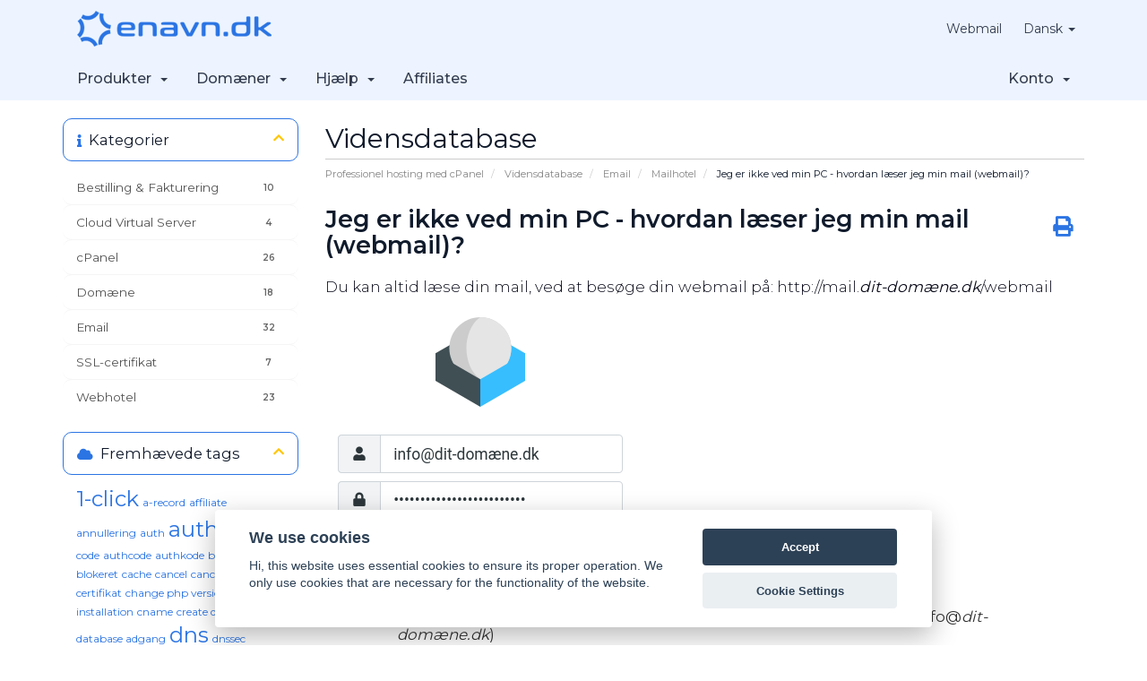

--- FILE ---
content_type: text/html; charset=utf-8
request_url: https://enavn.dk/knowledgebase/44/Jeg-er-ikke-ved-min-PC---hvordan-laeser-jeg-min-mail-webmail.html
body_size: 9233
content:
<!DOCTYPE html>
<html lang="en">
<head>
    <meta charset="utf-8" />
    <meta http-equiv="X-UA-Compatible" content="IE=edge">
    <meta name="viewport" content="width=device-width, initial-scale=1">
    <title>Jeg er ikke ved min PC - hvordan læser jeg min mail (webmail)? - Vidensdatabase - enavn.dk</title>

    <!-- Styling -->
<link href="/assets/fonts/css/open-sans-family.css" rel="stylesheet" type="text/css" />
<link href="/assets/fonts/css/raleway-family.css" rel="stylesheet" type="text/css" />
<link href="/templates/enavn/css/all.min.css?v=5b23c8" rel="stylesheet">
<link href="/assets/css/fontawesome-all.min.css" rel="stylesheet">
<link href="/templates/enavn/css/slick.css" rel="stylesheet">
<link href="/templates/enavn/css/styles-modified.css" rel="stylesheet">
<link href="/templates/enavn/css/style.css" rel="stylesheet">
<link href="/templates/enavn/css/custom.css" rel="stylesheet">

<!-- HTML5 Shim and Respond.js IE8 support of HTML5 elements and media queries -->
<!-- WARNING: Respond.js doesn't work if you view the page via file:// -->
<!--[if lt IE 9]>
  <script src="https://oss.maxcdn.com/libs/html5shiv/3.7.0/html5shiv.js"></script>
  <script src="https://oss.maxcdn.com/libs/respond.js/1.4.2/respond.min.js"></script>
<![endif]-->

<script type="text/javascript">
    var csrfToken = '7ecc646406ba657479de1b8d95a0210ce41b554d',
        markdownGuide = 'Markdown-guide',
        locale = 'en',
        saved = 'Gemt',
        saving = 'Gemmer...',
        whmcsBaseUrl = "";
                                                                    
    </script>
<script src="/templates/enavn/js/scripts.min.js?v=5b23c8"></script>
<script src="/templates/enavn/js/cookieconsent.js?v="></script>


        <style>
    .hidden {
        display:none;
    }
    </style>
<script type="text/javascript">
//custom javascript here
</script>


</head>
<body data-phone-cc-input="1" >

<div id="header-holder" class="light-header no-bg-img">
<section id="header">
    <div class="container container">
        <ul class="top-nav">
            <li>
                <a href="/knowledgebase/44/Jeg-er-ikke-ved-min-PC---hvordan-laeser-jeg-min-mail-webmail.html">Webmail</a>
            </li>
                            <li>
                    <a href="#" class="choose-language" data-toggle="popover" id="languageChooser">
                        Dansk
                        <b class="caret"></b>
                    </a>
                    <div id="languageChooserContent" class="hidden">
                        <ul>
                                                            <li>
                                    <a href="/knowledgebase/44/Jeg-er-ikke-ved-min-PC---hvordan-laeser-jeg-min-mail-webmail.html?language=danish">Dansk</a>
                                </li>
                                                            <li>
                                    <a href="/knowledgebase/44/Jeg-er-ikke-ved-min-PC---hvordan-laeser-jeg-min-mail-webmail.html?language=english">English</a>
                                </li>
                                                    </ul>
                    </div>
                </li>
                                            </ul>
                    <a href="/index.php" class="logo navbar-brand"><img src="/assets/img/logo.png" alt="enavn.dk"></a>
            </div>
</section>

<section id="main-menu">
    <nav id="nav" class="navbar navbar-default navbar-main" role="navigation">
        <div class="container">
            <!-- Brand and toggle get grouped for better mobile display -->
            <div class="navbar-header">
                <button type="button" class="navbar-toggle" data-toggle="collapse" data-target="#primary-nav">
                    <span class="sr-only">Toggle navigation</span>
                    <span class="icon-bar"></span>
                    <span class="icon-bar"></span>
                    <span class="icon-bar"></span>
                </button>
            </div>

            <!-- Collect the nav links, forms, and other content for toggling -->
            <div class="collapse navbar-collapse" id="primary-nav">

                <ul class="nav navbar-nav">

                        <li menuItemName="Hosting" class="dropdown" id="Primary_Navbar-Hosting">
        <a class="dropdown-toggle" data-toggle="dropdown" href="#">
                        Produkter
                        &nbsp;<b class="caret"></b>        </a>
                    <ul class="dropdown-menu">
                            <li menuItemName="Webhosting" id="Primary_Navbar-Hosting-Webhosting">
                    <a href="/hosting/webhosting">
                                                Webhosting
                                            </a>
                </li>
                            <li menuItemName="Mailhosting" id="Primary_Navbar-Hosting-Mailhosting">
                    <a href="/hosting/mailhosting">
                                                Mailhosting
                                            </a>
                </li>
                            <li menuItemName="DNS, Forward, Alias" id="Primary_Navbar-Hosting-DNS,_Forward,_Alias">
                    <a href="/hosting/dns">
                                                DNS, Pegning og Alias
                                            </a>
                </li>
                            <li menuItemName="SSL" id="Primary_Navbar-Hosting-SSL">
                    <a href="/ssl-certificates">
                                                SSL-certifikater
                                            </a>
                </li>
                            <li menuItemName="Exchange" id="Primary_Navbar-Hosting-Exchange">
                    <a href="/hosting/exchange">
                                                Microsoft 365 Exchange
                                            </a>
                </li>
                        </ul>
            </li>
    <li menuItemName="Domains" class="dropdown" id="Primary_Navbar-Domains">
        <a class="dropdown-toggle" data-toggle="dropdown" href="#">
                        Domæner
                        &nbsp;<b class="caret"></b>        </a>
                    <ul class="dropdown-menu">
                            <li menuItemName="Register a New Domain" id="Primary_Navbar-Domains-Register_a_New_Domain">
                    <a href="/domaener/registrer">
                                                Registrer et nyt domæne
                                            </a>
                </li>
                            <li menuItemName="Transfer a Domain to Us" id="Primary_Navbar-Domains-Transfer_a_Domain_to_Us">
                    <a href="/domaener/flyt">
                                                Overfør domæne til os
                                            </a>
                </li>
                        </ul>
            </li>
    <li menuItemName="Support" class="dropdown" id="Primary_Navbar-Support">
        <a class="dropdown-toggle" data-toggle="dropdown" href="#">
                        Hjælp
                        &nbsp;<b class="caret"></b>        </a>
                    <ul class="dropdown-menu">
                            <li menuItemName="Knowledgebase" id="Primary_Navbar-Support-Knowledgebase">
                    <a href="/knowledgebase">
                                                Vidensdatabase
                                            </a>
                </li>
                            <li menuItemName="Network Status" id="Primary_Navbar-Support-Network_Status">
                    <a href="https://status.enavn.dk" target="_blank">
                                                Driftstatus
                                            </a>
                </li>
                            <li menuItemName="Mail Setup" id="Primary_Navbar-Support-Mail_Setup">
                    <a href="/knowledgebase/4/Hvordan-opsaetter-jeg-min-mailkonto-i-et-mailprogram.html">
                                                Opsætning af mailklient
                                            </a>
                </li>
                            <li menuItemName="Announcements" id="Primary_Navbar-Support-Announcements">
                    <a href="/announcements">
                                                Nyheder
                                            </a>
                </li>
                            <li menuItemName="Support Divider" class="nav-divider" id="Primary_Navbar-Support-Support_Divider">
                    <a href="">
                                                Support Divider
                                            </a>
                </li>
                            <li menuItemName="Create Ticket" id="Primary_Navbar-Support-Create_Ticket">
                    <a href="/contact">
                                                Kontakt os
                                            </a>
                </li>
                        </ul>
            </li>
    <li menuItemName="Affiliates" class="" id="Primary_Navbar-Affiliates">
        <a href="/affiliates">
                        Affiliates
                                </a>
            </li>

                </ul>

                <ul class="nav navbar-nav navbar-right">

                        <li menuItemName="Account" class="dropdown" id="Secondary_Navbar-Account">
        <a class="dropdown-toggle" data-toggle="dropdown" href="#">
                        Konto
                        &nbsp;<b class="caret"></b>        </a>
                    <ul class="dropdown-menu">
                            <li menuItemName="Login" id="Secondary_Navbar-Account-Login">
                    <a href="/clientarea.php">
                                                Log ind
                                            </a>
                </li>
                            <li menuItemName="Register" id="Secondary_Navbar-Account-Register">
                    <a href="/register.php">
                                                Registrer
                                            </a>
                </li>
                            <li menuItemName="Divider" class="nav-divider" id="Secondary_Navbar-Account-Divider">
                    <a href="">
                                                -----
                                            </a>
                </li>
                            <li menuItemName="Forgot Password?" id="Secondary_Navbar-Account-Forgot_Password?">
                    <a href="/password/reset">
                                                Glemt adgangskode?
                                            </a>
                </li>
                        </ul>
            </li>

                </ul>

            </div><!-- /.navbar-collapse -->
        </div>
    </nav>

</section>
</div>


<section id="main-body">
    <div class="container">
        <div class="row">

                                    <div class="col-md-9 pull-md-right">
                    

<div class="header-lined">
    <h1>Vidensdatabase</h1>
    <ol class="breadcrumb">
            <li>
            <a href="https://enavn.dk">            Professionel hosting med cPanel
            </a>        </li>
            <li>
            <a href="/knowledgebase">            Vidensdatabase
            </a>        </li>
            <li>
            <a href="/knowledgebase/4/Email">            Email
            </a>        </li>
            <li>
            <a href="/knowledgebase/26/Mailhotel">            Mailhotel
            </a>        </li>
            <li class="active">
                        Jeg er ikke ved min PC - hvordan læser jeg min mail (webmail)?
                    </li>
    </ol>
</div>
                </div>
                        <div class="col-md-3 pull-md-left sidebar">
                    <div menuItemName="Support Knowledgebase Categories" class="panel panel-sidebar panel-sidebar hidden-sm hidden-xs">
        <div class="panel-heading">
            <h3 class="panel-title">
                <i class="fas fa-info"></i>&nbsp;                Kategorier
                                <i class="fas fa-chevron-up panel-minimise pull-right"></i>
            </h3>
        </div>
                            <div class="list-group">
                                                            <a menuItemName="Support Knowledgebase Category 17"
                           href="/knowledgebase/17/Bestilling-and-Fakturering"
                           class="list-group-item"
                                                                                                                                       id="Primary_Sidebar-Support_Knowledgebase_Categories-Support_Knowledgebase_Category_17"
                        >
                            <span class="badge">10</span>                                                                                    <div class="truncate">Bestilling &amp; Fakturering</div>
                        </a>
                                                                                <a menuItemName="Support Knowledgebase Category 37"
                           href="/knowledgebase/37/Cloud-Virtual-Server"
                           class="list-group-item"
                                                                                                                                       id="Primary_Sidebar-Support_Knowledgebase_Categories-Support_Knowledgebase_Category_37"
                        >
                            <span class="badge">4</span>                                                                                    <div class="truncate">Cloud Virtual Server</div>
                        </a>
                                                                                <a menuItemName="Support Knowledgebase Category 62"
                           href="/knowledgebase/62/cPanel"
                           class="list-group-item"
                                                                                                                                       id="Primary_Sidebar-Support_Knowledgebase_Categories-Support_Knowledgebase_Category_62"
                        >
                            <span class="badge">26</span>                                                                                    <div class="truncate">cPanel</div>
                        </a>
                                                                                <a menuItemName="Support Knowledgebase Category 5"
                           href="/knowledgebase/5/Domæne"
                           class="list-group-item"
                                                                                                                                       id="Primary_Sidebar-Support_Knowledgebase_Categories-Support_Knowledgebase_Category_5"
                        >
                            <span class="badge">18</span>                                                                                    <div class="truncate">Domæne</div>
                        </a>
                                                                                <a menuItemName="Support Knowledgebase Category 4"
                           href="/knowledgebase/4/Email"
                           class="list-group-item"
                                                                                                                                       id="Primary_Sidebar-Support_Knowledgebase_Categories-Support_Knowledgebase_Category_4"
                        >
                            <span class="badge">32</span>                                                                                    <div class="truncate">Email</div>
                        </a>
                                                                                <a menuItemName="Support Knowledgebase Category 41"
                           href="/knowledgebase/41/SSL-certifikat"
                           class="list-group-item"
                                                                                                                                       id="Primary_Sidebar-Support_Knowledgebase_Categories-Support_Knowledgebase_Category_41"
                        >
                            <span class="badge">7</span>                                                                                    <div class="truncate">SSL-certifikat</div>
                        </a>
                                                                                <a menuItemName="Support Knowledgebase Category 33"
                           href="/knowledgebase/33/Webhotel"
                           class="list-group-item"
                                                                                                                                       id="Primary_Sidebar-Support_Knowledgebase_Categories-Support_Knowledgebase_Category_33"
                        >
                            <span class="badge">23</span>                                                                                    <div class="truncate">Webhotel</div>
                        </a>
                                                </div>
                    </div>
                    <div class="panel hidden-lg hidden-md panel-default">
            <div class="panel-heading">
                <h3 class="panel-title">
                    <i class="fas fa-info"></i>&nbsp;                    Kategorier
                                    </h3>
            </div>
            <div class="panel-body">
                <form role="form">
                    <select class="form-control" onchange="selectChangeNavigate(this)">
                                                    <option menuItemName="Support Knowledgebase Category 17" value="/knowledgebase/17/Bestilling-and-Fakturering" class="list-group-item" >
                                <div class="truncate">Bestilling &amp; Fakturering</div>
                                (10)                            </option>
                                                    <option menuItemName="Support Knowledgebase Category 37" value="/knowledgebase/37/Cloud-Virtual-Server" class="list-group-item" >
                                <div class="truncate">Cloud Virtual Server</div>
                                (4)                            </option>
                                                    <option menuItemName="Support Knowledgebase Category 62" value="/knowledgebase/62/cPanel" class="list-group-item" >
                                <div class="truncate">cPanel</div>
                                (26)                            </option>
                                                    <option menuItemName="Support Knowledgebase Category 5" value="/knowledgebase/5/Domæne" class="list-group-item" >
                                <div class="truncate">Domæne</div>
                                (18)                            </option>
                                                    <option menuItemName="Support Knowledgebase Category 4" value="/knowledgebase/4/Email" class="list-group-item" >
                                <div class="truncate">Email</div>
                                (32)                            </option>
                                                    <option menuItemName="Support Knowledgebase Category 41" value="/knowledgebase/41/SSL-certifikat" class="list-group-item" >
                                <div class="truncate">SSL-certifikat</div>
                                (7)                            </option>
                                                    <option menuItemName="Support Knowledgebase Category 33" value="/knowledgebase/33/Webhotel" class="list-group-item" >
                                <div class="truncate">Webhotel</div>
                                (23)                            </option>
                                            </select>
                </form>
            </div>
                    </div>
                </div>
                <!-- Container for main page display content -->
        <div class="col-md-9 pull-md-right main-content">
            

<div class="kb-article-title">
    <a href="#" class="btn btn-link btn-print" onclick="window.print();return false"><i class="fas fa-print"></i></a>
    <h2>Jeg er ikke ved min PC - hvordan læser jeg min mail (webmail)?</h2>
</div>


<div class="kb-article-content">
    <p>Du kan altid læse din mail, ved at besøge din webmail på: http://mail.<em>dit-domæne.dk</em>/webmail</p>
<p><img src="https://enavn.dk/images/faq/mailguide/images/remotewebmail2020.png" alt="" /></p>
<ul>
<li style="list-style-type:none;">
<ul>
<li>I feltet <strong>Brugernavn</strong> indtastes den fuldstændige emailadresse (f.eks. info@<em>dit-domæne.dk</em>)</li>
<li>I feltet <strong>Adgangskode </strong>indtastes emailadressens adgangskode</li>
</ul>
</li>
</ul>
<p> </p>
<p>Klik herefter på <strong>Log på</strong>.</p>
<p> </p>
</div>


<ul class="kb-article-details">
        <li><i class="fas fa-star"></i> 223 Kunder som kunne bruge dette svar</li>
</ul>
<div class="clearfix"></div>

<div class="kb-rate-article hidden-print">
    <form action="/knowledgebase/44/Jeg-er-ikke-ved-min-PC---hvordan-læser-jeg-min-mail-webmail.html" method="post">
<input type="hidden" name="token" value="7ecc646406ba657479de1b8d95a0210ce41b554d" />
        <input type="hidden" name="useful" value="vote">
        Hjalp dette svar dig?                    <button type="submit" name="vote" value="yes" class="btn btn-lg btn-link"><i class="far fa-thumbs-up"></i> Ja</button>
            <button type="submit" name="vote" value="no" class="btn btn-lg btn-link"><i class="far fa-thumbs-down"></i> Nej</button>
            </form>
</div>

    <div class="kb-also-read">
        <h3>Relaterede artikler</h3>
        <div class="kbarticles">
                            <div>
                    <a href="/knowledgebase/39/Hvad-er-et-stærkt-kodeord.html">
                        <i class="glyphicon glyphicon-file"></i> Hvad er et stærkt kodeord?
                    </a>
                                        <p>Det er rigtig vigtigt at du laver et stærkt kodeord, så det ikke er så nemt opsnappe. Årsagen er,...</p>
                </div>
                            <div>
                    <a href="/knowledgebase/40/Skal-jeg-vælge-POP3-eller-IMAP.html">
                        <i class="glyphicon glyphicon-file"></i> Skal jeg vælge POP3 eller IMAP?
                    </a>
                                        <p>Når du opretter en ny mailkonto i dit mail program (f.eks. Outlook) bliver du spurgt om du vil...</p>
                </div>
                            <div>
                    <a href="/knowledgebase/8/Hvordan-opretter-jeg-et-email-alias.html">
                        <i class="glyphicon glyphicon-file"></i> Hvordan opretter jeg et email alias?
                    </a>
                                        <p>Før du begynder
I denne guide henviser vi til dit domænenavn med dit-domæne.dk. Dette skal hver...</p>
                </div>
                            <div>
                    <a href="/knowledgebase/476/Hvordan-aktiverer-jeg-kryptering-TLS.html">
                        <i class="glyphicon glyphicon-file"></i> Hvordan aktiverer jeg kryptering (TLS)?
                    </a>
                                        <p>Generelt findes nedenstående indstillinger i dine avancerede indstillinger i mailprogrammet....</p>
                </div>
                            <div>
                    <a href="/knowledgebase/9/Hvordan-opretter-jeg-en-email-viderestilling.html">
                        <i class="glyphicon glyphicon-file"></i> Hvordan opretter jeg en email viderestilling?
                    </a>
                                        <p>Før du begynder
I denne guide henviser vi til dit domænenavn med dit-domæne.dk. Dette skal hver...</p>
                </div>
                    </div>
    </div>


                </div><!-- /.main-content -->
                                    <div class="col-md-3 pull-md-left sidebar sidebar-secondary">
                            <div menuItemName="Support Knowledgebase Tag Cloud" class="panel panel-sidebar panel-sidebar">
        <div class="panel-heading">
            <h3 class="panel-title">
                <i class="fas fa-cloud"></i>&nbsp;                Fremhævede tags
                                <i class="fas fa-chevron-up panel-minimise pull-right"></i>
            </h3>
        </div>
                    <div class="panel-body">
                <a href="/knowledgebase/tag/1-click" style="font-size:24px;">1-click</a>
<a href="/knowledgebase/tag/a-record" style="font-size:12px;">a-record</a>
<a href="/knowledgebase/tag/affiliate" style="font-size:12px;">affiliate</a>
<a href="/knowledgebase/tag/annullering" style="font-size:12px;">annullering</a>
<a href="/knowledgebase/tag/auth" style="font-size:12px;">auth</a>
<a href="/knowledgebase/tag/auth-id" style="font-size:24px;">auth id</a>
<a href="/knowledgebase/tag/auth-code" style="font-size:12px;">auth-code</a>
<a href="/knowledgebase/tag/authcode" style="font-size:12px;">authcode</a>
<a href="/knowledgebase/tag/authkode" style="font-size:12px;">authkode</a>
<a href="/knowledgebase/tag/backup" style="font-size:12px;">backup</a>
<a href="/knowledgebase/tag/blokeret" style="font-size:12px;">blokeret</a>
<a href="/knowledgebase/tag/cache" style="font-size:12px;">cache</a>
<a href="/knowledgebase/tag/cancel" style="font-size:12px;">cancel</a>
<a href="/knowledgebase/tag/cancellation" style="font-size:12px;">cancellation</a>
<a href="/knowledgebase/tag/certifikat" style="font-size:12px;">certifikat</a>
<a href="/knowledgebase/tag/change-php-version" style="font-size:12px;">change php version</a>
<a href="/knowledgebase/tag/cms" style="font-size:12px;">cms</a>
<a href="/knowledgebase/tag/cms-installation" style="font-size:12px;">cms installation</a>
<a href="/knowledgebase/tag/cname" style="font-size:12px;">cname</a>
<a href="/knowledgebase/tag/create-database" style="font-size:12px;">create database</a>
<a href="/knowledgebase/tag/database-adgang" style="font-size:12px;">database adgang</a>
<a href="/knowledgebase/tag/dns" style="font-size:24px;">dns</a>
<a href="/knowledgebase/tag/dnssec" style="font-size:12px;">dnssec</a>
<a href="/knowledgebase/tag/dnsserver" style="font-size:12px;">dnsserver</a>
<a href="/knowledgebase/tag/domain-registration" style="font-size:24px;">domain registration</a>
<a href="/knowledgebase/tag/domænefornyelse" style="font-size:12px;">domænefornyelse</a>
<a href="/knowledgebase/tag/Domæneregistrering" style="font-size:24px;">Domæneregistrering</a>
<a href="/knowledgebase/tag/econtrolpanel" style="font-size:12px;">econtrolpanel</a>
<a href="/knowledgebase/tag/econtrolpanel-login" style="font-size:12px;">econtrolpanel login</a>
<a href="/knowledgebase/tag/email" style="font-size:24px;">email</a>
<a href="/knowledgebase/tag/epp" style="font-size:24px;">epp</a>
<a href="/knowledgebase/tag/epp-kode" style="font-size:12px;">epp-kode</a>
<a href="/knowledgebase/tag/file-transfer" style="font-size:12px;">file transfer</a>
<a href="/knowledgebase/tag/fileoverførsel" style="font-size:12px;">fileoverførsel</a>
<a href="/knowledgebase/tag/flytning" style="font-size:12px;">flytning</a>
<a href="/knowledgebase/tag/forwarding" style="font-size:12px;">forwarding</a>
<a href="/knowledgebase/tag/ftp" style="font-size:24px;">ftp</a>
<a href="/knowledgebase/tag/ftp-account" style="font-size:12px;">ftp account</a>
<a href="/knowledgebase/tag/ftp-adgangskode" style="font-size:12px;">ftp adgangskode</a>
<a href="/knowledgebase/tag/ftp-download" style="font-size:12px;">ftp download</a>
<a href="/knowledgebase/tag/ftp-password" style="font-size:12px;">ftp password</a>
<a href="/knowledgebase/tag/ftp-path" style="font-size:12px;">ftp path</a>
<a href="/knowledgebase/tag/ftp-sti" style="font-size:12px;">ftp sti</a>
<a href="/knowledgebase/tag/ftp-upload" style="font-size:12px;">ftp upload</a>
<a href="/knowledgebase/tag/ftp-program" style="font-size:12px;">ftp-program</a>
<a href="/knowledgebase/tag/glemt-adgangskode" style="font-size:12px;">glemt adgangskode</a>
<a href="/knowledgebase/tag/hjemmeside" style="font-size:12px;">hjemmeside</a>
<a href="/knowledgebase/tag/hjemmeside-plads" style="font-size:12px;">hjemmeside plads</a>
<a href="/knowledgebase/tag/insights" style="font-size:12px;">insights</a>
<a href="/knowledgebase/tag/ip-adresse" style="font-size:12px;">ip adresse</a>
<a href="/knowledgebase/tag/ip-adresse" style="font-size:12px;">ip-adresse</a>
<a href="/knowledgebase/tag/kontrolpanel" style="font-size:24px;">kontrolpanel</a>
<a href="/knowledgebase/tag/linux" style="font-size:12px;">linux</a>
<a href="/knowledgebase/tag/MailChannels" style="font-size:12px;">MailChannels</a>
<a href="/knowledgebase/tag/mailprogram" style="font-size:12px;">mailprogram</a>
<a href="/knowledgebase/tag/mx-record" style="font-size:12px;">mx-record</a>
<a href="/knowledgebase/tag/MySQL-version" style="font-size:12px;">MySQL version</a>
<a href="/knowledgebase/tag/nameserver" style="font-size:24px;">nameserver</a>
<a href="/knowledgebase/tag/nameservers" style="font-size:24px;">nameservers</a>
<a href="/knowledgebase/tag/navneserver" style="font-size:12px;">navneserver</a>
<a href="/knowledgebase/tag/navneservere" style="font-size:12px;">navneservere</a>
<a href="/knowledgebase/tag/navnserver" style="font-size:12px;">navnserver</a>
<a href="/knowledgebase/tag/new-domain" style="font-size:12px;">new domain</a>
<a href="/knowledgebase/tag/New-email-account" style="font-size:12px;">New email account</a>
<a href="/knowledgebase/tag/new-ftp-user" style="font-size:12px;">new ftp user</a>
<a href="/knowledgebase/tag/ny-ftp-bruger" style="font-size:12px;">ny ftp bruger</a>
<a href="/knowledgebase/tag/Ny-mailkonto" style="font-size:12px;">Ny mailkonto</a>
<a href="/knowledgebase/tag/Nyt-domæne" style="font-size:12px;">Nyt domæne</a>
<a href="/knowledgebase/tag/oprette-database" style="font-size:12px;">oprette database</a>
<a href="/knowledgebase/tag/opsige" style="font-size:12px;">opsige</a>
<a href="/knowledgebase/tag/opsigelse" style="font-size:12px;">opsigelse</a>
<a href="/knowledgebase/tag/partner" style="font-size:12px;">partner</a>
<a href="/knowledgebase/tag/password-lost" style="font-size:12px;">password lost</a>
<a href="/knowledgebase/tag/password-reset" style="font-size:12px;">password reset</a>
<a href="/knowledgebase/tag/php-5.6" style="font-size:12px;">php 5.6</a>
<a href="/knowledgebase/tag/php-7" style="font-size:12px;">php 7</a>
<a href="/knowledgebase/tag/PHP-version" style="font-size:24px;">PHP version</a>
<a href="/knowledgebase/tag/php.ini" style="font-size:12px;">php.ini</a>
<a href="/knowledgebase/tag/phpmyadmin" style="font-size:12px;">phpmyadmin</a>
<a href="/knowledgebase/tag/poster" style="font-size:12px;">poster</a>
<a href="/knowledgebase/tag/record" style="font-size:12px;">record</a>
<a href="/knowledgebase/tag/redelegering" style="font-size:12px;">redelegering</a>
<a href="/knowledgebase/tag/redirect" style="font-size:12px;">redirect</a>
<a href="/knowledgebase/tag/remotemysql" style="font-size:12px;">remotemysql</a>
<a href="/knowledgebase/tag/server" style="font-size:12px;">server</a>
<a href="/knowledgebase/tag/skifte-php-version" style="font-size:12px;">skifte php version</a>
<a href="/knowledgebase/tag/SPF" style="font-size:12px;">SPF</a>
<a href="/knowledgebase/tag/subdomain" style="font-size:12px;">subdomain</a>
<a href="/knowledgebase/tag/subdomæne" style="font-size:12px;">subdomæne</a>
<a href="/knowledgebase/tag/transfer" style="font-size:12px;">transfer</a>
<a href="/knowledgebase/tag/ubuntu" style="font-size:12px;">ubuntu</a>
<a href="/knowledgebase/tag/ukendt-certifikat" style="font-size:12px;">ukendt certifikat</a>
<a href="/knowledgebase/tag/url" style="font-size:12px;">url</a>
<a href="/knowledgebase/tag/viderestilling" style="font-size:12px;">viderestilling</a>
<a href="/knowledgebase/tag/website-plads" style="font-size:12px;">website plads</a>
<a href="/knowledgebase/tag/website-qouta" style="font-size:12px;">website qouta</a>
<a href="/knowledgebase/tag/website-statistics" style="font-size:12px;">website statistics</a>
<a href="/knowledgebase/tag/website-statistik" style="font-size:12px;">website statistik</a>
<a href="/knowledgebase/tag/windows" style="font-size:12px;">windows</a>
<a href="/knowledgebase/tag/wordpress" style="font-size:12px;">wordpress</a>

            </div>
                            </div>
        <div menuItemName="Support" class="panel panel-sidebar panel-sidebar">
        <div class="panel-heading">
            <h3 class="panel-title">
                <i class="far fa-life-ring"></i>&nbsp;                Hjælp
                                <i class="fas fa-chevron-up panel-minimise pull-right"></i>
            </h3>
        </div>
                            <div class="list-group">
                                                            <a menuItemName="Support Tickets"
                           href="/supporttickets.php"
                           class="list-group-item"
                                                                                                                                       id="Secondary_Sidebar-Support-Support_Tickets"
                        >
                                                                                    <i class="fas fa-ticket-alt fa-fw sidebar-menu-item-icon"></i>                            Mine supportsager
                        </a>
                                                                                <a menuItemName="Announcements"
                           href="/announcements"
                           class="list-group-item"
                                                                                                                                       id="Secondary_Sidebar-Support-Announcements"
                        >
                                                                                    <i class="fas fa-list fa-fw sidebar-menu-item-icon"></i>                            Nyheder
                        </a>
                                                                                <a menuItemName="Knowledgebase"
                           href="/knowledgebase"
                           class="list-group-item active"
                                                                                                                                       id="Secondary_Sidebar-Support-Knowledgebase"
                        >
                                                                                    <i class="fas fa-info-circle fa-fw sidebar-menu-item-icon"></i>                            Vidensdatabase
                        </a>
                                                                                <a menuItemName="Downloads"
                           href="/download"
                           class="list-group-item"
                                                                                                                                       id="Secondary_Sidebar-Support-Downloads"
                        >
                                                                                    <i class="fas fa-download fa-fw sidebar-menu-item-icon"></i>                            Downloads
                        </a>
                                                                                <a menuItemName="Network Status"
                           href="https://status.enavn.dk"
                           class="list-group-item"
                                                                                                                                           target="_blank"
                                                      id="Secondary_Sidebar-Support-Network_Status"
                        >
                                                                                    <i class="fas fa-rocket fa-fw sidebar-menu-item-icon"></i>                            Driftstatus
                        </a>
                                                                                <a menuItemName="Open Ticket"
                           href="/submitticket.php"
                           class="list-group-item"
                                                                                                                                       id="Secondary_Sidebar-Support-Open_Ticket"
                        >
                                                                                    <i class="fas fa-comments fa-fw sidebar-menu-item-icon"></i>                            Kontakt os
                        </a>
                                                </div>
                    </div>
                        </div>
                            <div class="clearfix"></div>
        </div>
    </div>
</section>

<div class="support-links container-fluid">
    <div class="row">
        <div class="col-sm-6 hylink-holder">
            <div class="hylink-box">
                <div class="icon"><img src="/templates/enavn/images/info.svg" alt=""></div>
                <a href="/submitticket.php" class="link">Kom i kontakt med os</a>
                <div class="text">Har du spørgsmål eller problemer? Tag kontakt til os, så vi kan hjælpe.</div>
            </div>
        </div>
        <div class="col-sm-6 hylink-holder">
            <div class="hylink-box">
                <div class="icon"><img src="/templates/enavn/images/chat.svg" alt=""></div>
                <a href="/knowledgebase.php" class="link">Gå til vidensdatabase</a>
                <div class="text">Find svar på mange spørgsmål og guides til opsætning.</div>
            </div>
        </div>
    </div>
</div>
<div class="footer container-fluid">
    <a class="btn-go-top" href="#"><i class="hstb hstb-down-arrow"></i></a>
    <div class="container">
        <div class="row">
            <div class="col-xs-6 col-sm-2 col-md-2 col-lg-2">
                <div class="footer-menu">
                    <h4>Enavn</h4>
                    <ul>
						<li><a href="/betingelser">Betingelser</a></li>
                        <li><a href="/privatlivspolitik">Privatlivspolitik</a></li>
                        <li><a href="/cookiepolitik">Cookiepolitik</a></li>
                        <li><a href="/databehandleraftale">Databehandleraftale</a></li>
						<li><a href="/support/logoer">Logo</a></li>
						<li><a href="/abuse">Abuse</a></li>
                    </ul>
                </div>
            </div>
            <div class="col-xs-6 col-sm-2 col-md-2 col-lg-2">
                <div class="footer-menu">
                    <h4>Hosting</h4>
                    <ul>
                        <li><a href="/webhosting.php">Webhosting</a></li>
                        <li><a href="/mailhosting.php">Mailhosting</a></li>
                        <li><a href="/server.php">Server</a></li>
                    </ul>
                </div>
            </div>
            <div class="col-xs-6 col-sm-2 col-md-2 col-lg-2">
                <div class="footer-menu">
                    <h4>Domæner</h4>
                    <ul>
                        <li><a href="/cart.php?a=add&domain=register">Registrer domæne</a></li>
                        <li><a href="/cart.php?a=add&domain=transfer">Flyt domæne</a></li>
                                            </ul>
                </div>
            </div>
            <div class="col-xs-6 col-sm-3 col-md-3 col-lg-3">
                <div class="footer-menu">
                    <h4>Hjælp</h4>
                    <ul>
                        <li><a href="/serverstatus.php">Driftstatus</a></li>
                        <li><a href="/knowledgebase">Vidensdatabase</a></li>
                        <li><a href="/submitticket.php">Kontakt os</a></li>
                    </ul>  
                </div>
            </div>
            <div class="col-xs-12 col-sm-3 col-md-3 col-lg-3">
                <div class="footer-menu custom-footer-menu">
                    <h4>Kontakt</h4>
                    <ul>
                        <li><a href="//datacvr.virk.dk/data/visenhed?enhedstype=virksomhed&id=25531205">enavn ApS<br>Mogensensvej 1<br>5000 Odense C<br>CVR: 25531205</a></li>
                        <li><a href="mailto:support@enavn.dk">support@enavn.dk</a></li>
                    </ul>
                </div>
            </div>
        </div>
        <div class="sub-footer">
            <div class="row">
                <!--<div class="col-md-6">
                    <div class="sub-footer-menu">
                        <ul>
                            <li><a href="#">Sitemap</a></li>
                            <li><a href="#">Terms of Service</a></li>
                            <li><a href="#">Privacy Policy</a></li>
                        </ul>        
                    </div>
                </div>-->
                <div class="col-md-12 pull-right">
                    <div class="copyright">Copyright &copy; 1996-2026 enavn.dk, alle rettigheder forbeholdes. Alle priser er angivet inklusiv moms.</div>
                </div>
            </div>
        </div>
    </div>
</div>
	  

<div id="fullpage-overlay" class="hidden">
    <div class="outer-wrapper">
        <div class="inner-wrapper">
            <img src="/assets/img/overlay-spinner.svg">
            <br>
            <span class="msg"></span>
        </div>
    </div>
</div>										  

<div class="modal system-modal fade" id="modalAjax" tabindex="-1" role="dialog" aria-hidden="true">
    <div class="modal-dialog">
        <div class="modal-content panel-primary">
            <div class="modal-header panel-heading">
                <button type="button" class="close" data-dismiss="modal">
                    <span aria-hidden="true">&times;</span>
                    <span class="sr-only">Luk sag</span>
                </button>
                <h4 class="modal-title"></h4>
            </div>
            <div class="modal-body panel-body">
                Indlæser&hellip;
            </div>
            <div class="modal-footer panel-footer">
                <div class="pull-left loader">
                    <i class="fas fa-circle-notch fa-spin"></i>
                    Indlæser&hellip;
                </div>
                <button type="button" class="btn btn-default" data-dismiss="modal">
                    Luk sag
                </button>
                <button type="button" class="btn btn-primary modal-submit">
                    Indsend
                </button>
            </div>
        </div>
    </div>
</div>

<form action="#" id="frmGeneratePassword" class="form-horizontal">
    <div class="modal fade" id="modalGeneratePassword">
        <div class="modal-dialog">
            <div class="modal-content panel-primary">
                <div class="modal-header panel-heading">
                    <button type="button" class="close" data-dismiss="modal" aria-label="Close"><span aria-hidden="true">&times;</span></button>
                    <h4 class="modal-title">
                        Generer adgangskode
                    </h4>
                </div>
                <div class="modal-body">
                    <div class="alert alert-danger hidden" id="generatePwLengthError">
                        Indtast et tal mellem 8 og 64 for adgangskodens længde
                    </div>
                    <div class="form-group">
                        <label for="generatePwLength" class="col-sm-4 control-label">Adgangskodelængde</label>
                        <div class="col-sm-8">
                            <input type="number" min="8" max="64" value="12" step="1" class="form-control input-inline input-inline-100" id="inputGeneratePasswordLength">
                        </div>
                    </div>
                    <div class="form-group">
                        <label for="generatePwOutput" class="col-sm-4 control-label">Genereret adgangskode</label>
                        <div class="col-sm-8">
                            <input type="text" class="form-control" id="inputGeneratePasswordOutput">
                        </div>
                    </div>
                    <div class="row">
                        <div class="col-sm-8 col-sm-offset-4">
                            <button type="submit" class="btn btn-default btn-sm">
                                <i class="fas fa-plus fa-fw"></i>
                                Generer ny adgangskode
                            </button>
                            <button type="button" class="btn btn-default btn-sm copy-to-clipboard" data-clipboard-target="#inputGeneratePasswordOutput">
                                <img src="/assets/img/clippy.svg" alt="Copy to clipboard" width="15">
                                Kopier
                            </button>
                        </div>
                    </div>
                </div>
                <div class="modal-footer">
                    <button type="button" class="btn btn-default" data-dismiss="modal">
                        Luk sag
                    </button>
                    <button type="button" class="btn btn-primary" id="btnGeneratePasswordInsert" data-clipboard-target="#inputGeneratePasswordOutput">
                        Kopier til udklipsholder og Indsæt
                    </button>
                </div>
            </div>
        </div>
    </div>
</form>
<script src="/templates/enavn/js/slick.min.js"></script>
<script src="/templates/enavn/js/main.js"></script>
<script type='text/javascript'>$('#inputPaymentMethod').parent().addClass('hidden');</script>

<script>
	// obtain cookieconsent plugin
	var cc = initCookieConsent();

	// run plugin with config object
	cc.run({
		autorun : true, 							
		delay : 100,
		current_lang : 'en',
		auto_language: true,
		theme_css : "/templates/enavn/css/cookieconsent.css",		
		autoclear_cookies : true,	
		cookie_expiration : 365,
		
		gui_options : {
			consent_modal : {
				layout : 'cloud',
				position : 'bottom',
				transition : 'slide'
			},
			settings_modal : {
				layout : 'box',
				transition : 'slide'
			}
		},
		
			
		languages : {
			en : {	
				consent_modal : {
					title :  "We use cookies",
					description :  'Hi, this website uses essential cookies to ensure its proper operation. We only use cookies that are necessary for the functionality of the website.',
					primary_btn: {
						text: 'Accept',
						role: 'accept_all'				//'accept_selected' or 'accept_all'
					},
					secondary_btn: {
						text : 'Cookie Settings',
						role : 'settings'				//'settings' or 'accept_necessary'
					}
				},
				settings_modal : {
					title : 'Cookie preferences',
					save_settings_btn : "Save settings",
					accept_all_btn : "Accept all",
					cookie_table_headers : [
						{
						col1: "Name"
						},
						{
						col2: "Domain"
						}, 
						{
						col3: "Expiration"
						}, 
						{
						col4: "Description"
						}, 
						{
						col5: "Type"
						}
					],
					blocks : [
						{
							title : "Cookie usage",
							description: 'I use cookies to ensure the basic functionalities of the website and to enhance your online experience. You can choose for each category to opt-in/out whenever you want.'
						},{
							title : "Strictly necessary cookies",
							description: 'These cookies are essential for the proper functioning of my website. Without these cookies, the website would not work properly.',
							toggle : {
								value : 'necessary_cookies',
								enabled : true,
								readonly: true
							},
							cookie_table: [
								{
									col1: 'cc_cookie',
									col2: 'enavn.dk',
									col3: '365 days',
									col4: 'Stores the cookie settings',
									col5: 'Permanent cookie'
								},
								{
									col1: 'WHMCS<Session-ID>',
									col2: 'enavn.dk',
									col3: 'Session close',
									col4: 'This stores the unique session ID for each visitor and allows for variables when passing between page loads. The cookie only contains a reference to a session on the web server. The user\'s browser does not store personal information. This is a session cookie only, so it expires as soon as you close the browser.',
									col5: 'Session cookie'
								},
								{
									col1: 'WHMCSAffiliateID',
									col2: 'enavn.dk',
									col3: '90 days',
									col4: 'Is set if one of our partners\' links are clicked. This cookie is stored on your PC. It contains our partner\'s ID so that our partner can receive commission for the referral.',
									col5: 'Permanent cookie'
									},
									{
									col1: 'WHMCSlogin_auth_tk',
									col2: 'enavn.dk',
									col3: '1 year',
									col4: 'Set if a user ticks "Remember me". If the user logs out manually, the cookie is deleted automatically.',
									col5: 'Permanent cookie'
								}
							]
						},{
							title : "More information",
							description: 'If you are interested in learning more about our privacy policy, please follow this link: <a class="cc-link" href="/privatlivspolitik">Privacy Policy</a>.',
						}
					]
				}
			},
			da : {	
				consent_modal : {
					title :  "Siden benytter cookies",
					description :  'Dette websted bruger nødvendige cookies for at sikre, at hjemmesiden fungerer korrekt. Vi benytter kun cookies, der er nødvendige for at sikre hjemmesidens funktionalitet.',
					primary_btn: {
						text: 'Accepter',
						role: 'accept_all'				//'accept_selected' or 'accept_all'
					},
					secondary_btn: {
						text : 'Cookie-indstillinger',
						role : 'settings'				//'settings' or 'accept_necessary'
					}
				},
				settings_modal : {
					title : 'Cookie-indstillinger',
					save_settings_btn : "Gem indstillinger",
					accept_all_btn : "Accepter alle",
					cookie_table_headers : [
						{
						col1: "Navn"
						},
						{
						col2: "Domæne"
						}, 
						{
						col3: "Udløb"
						}, 
						{
						col4: "Beskrivelse"
						}, 
						{
						col5: "Type"
						}
					],
					blocks : [
						{
							title : "Brug af cookies",
							description: 'Vi bruger cookies for at sikre de grundlæggende funktioner på hjemmesiden og for at forbedre din online oplevelse. Du kan til- og fravælge cookies fra specifikke kategorier, når du ønsker det.'
						},{
							title : "Nødvendige cookies",
							description: 'Disse cookies er afgørende for, at hjemmesiden fungerer korrekt og kan ikke fravælges.',
							toggle : {
								value : 'necessary_cookies',
								enabled : true,
								readonly: true
							},
							cookie_table: [
								{
									col1: 'cc_cookie',
									col2: 'enavn.dk',
									col3: '365 dage',
									col4: 'Gemmer cookie-præferencer',
									col5: 'Permanent cookie'
								},
								{
									col1: 'WHMCS<Session-ID>',
									col2: 'enavn.dk',
									col3: 'Session lukkes',
									col4: 'Gemmer det unikke sessions-id for hver besøgende, og gør det muligt for variabler at passere mellem sideindlæsninger. Cookien indeholder kun en henvisning til en session på webserveren. Brugerens browser gemmer ikke personlige oplysninger. Dette er en session-cookie, så den udløber, så snart browseren lukkes.',
									col5: 'Session cookie'
								},
								{
									col1: 'WHMCSAffiliateID',
									col2: 'enavn.dk',
									col3: '90 dage',
									col4: 'Klikkes der på en af vores partneres links, gemmes denne cookie på din enhed. Den indeholder vores partners ID, så denne kan modtage kommission for henvisningen.',
									col5: 'Permanent cookie'
									},
									{
									col1: 'WHMCSlogin_auth_tk',
									col2: 'enavn.dk',
									col3: '1 år',
									col4: 'Sættes såfremt en bruger afkrydser "Husk mig". Logger brugeren ud manuelt, slettes cookien automatisk.',
									col5: 'Permanent cookie'
								}
							]
						},{
							title : "Mere information",
							description: 'Skulle du være interesseret i at læse mere om vores privatlivspolitik, kan du finde den her: <a class="cc-link" href="/privatlivspolitik">Privatlivspolitik</a>.',
						}
					]
				}
			}
		}
	});
</script>
</body>
</html>


--- FILE ---
content_type: text/css
request_url: https://enavn.dk/templates/enavn/css/styles-modified.css
body_size: 2949
content:
body p[style="text-align:center;"] {
    display: inline-block;
    position: relative;
    background-color: #bdc3d4;
    padding: 4px 14px;
    border-radius: 16px;
    color: #fff;
    font-size: 13px;
    margin: 10px 10px;
    z-index: 20;
    left: 50%;
    margin-left: -130px;
}

body p[style="text-align:center;"] a {
    color: #3D4461;
}

body.fullpage p[style="text-align:center;"] {
    background-color: rgba(189, 195, 212, 0.18);
    opacity: 0.7;
}

body.fullpage p[style="text-align:center;"] a {
    color: #ffffff;
}

a {
    color: #2b74e3;
}

a:hover, a:focus {
    color: #1d67d8;
}

#header-holder {
    z-index: 12 !important;
}

#header-holder.no-bg-img:before {
    display: none;
}

.sub-pricing {
    z-index: 1;
}

section#header {
    background-color: transparent;
}

section#header .navbar-brand {
    padding: 10px 15px;
}

section#header ul.top-nav > li > a {
    color: #ffffff;
    -webkit-transition: all 0.3s ease;
    transition: all 0.3s ease;
}

section#header ul.top-nav > li > a:hover, section#header ul.top-nav > li > a:focus {
    color: rgba(255, 255, 255, 0.7);
}

section#header ul.top-nav > li > a.btn {
    background-color: #2a74e3;
    border-radius: 10px;
}

section#header ul.top-nav > li > a.btn:hover, section#header ul.top-nav > li > a.btn:focus {
    color: #fff;
    background-color: #1c67d7;
}

section#header ul.top-nav > li > a.btn-logged-in-admin {
    background-color: transparent;
}

section#header ul.top-nav > li > a.btn-logged-in-admin:hover, section#header ul.top-nav > li > a.btn-logged-in-admin:focus {
    background-color: transparent;
    color: rgba(255, 255, 255, 0.7);
}

section#header ul.top-nav > li.primary-action {
    border-left: 0;
}

.light-header section#header ul.top-nav > li > a {
    color: #333c4f;
}

.light-header section#header ul.top-nav > li > a:hover, .light-header section#header ul.top-nav > li > a:focus {
    color: rgba(51, 60, 79, 0.7);
}

.light-header section#header ul.top-nav > li > a.btn {
    color: #fff;
}

.light-header section#header ul.top-nav > li > a.btn:hover, .light-header section#header ul.top-nav > li > a.btn:focus {
    color: #fff;
}

.light-header section#header ul.top-nav > li > a.btn.btn-logged-in-admin {
    color: #333c4f;
}

.light-header section#header ul.top-nav > li > a.btn.btn-logged-in-admin:hover, .light-header section#header ul.top-nav > li > a.btn.btn-logged-in-admin:focus {
    color: rgba(51, 60, 79, 0.7);
}

section#main-menu {
    background-color: transparent;
}

section#main-menu .navbar-main {
    background-color: transparent;
}

section#main-menu .navbar-main li.account {
    background-color: transparent;
}

section#main-menu .nav .dropdown .dropdown-menu > li a {
    background-color: transparent;
    -webkit-transition: all 0.3s ease;
    transition: all 0.3s ease;
}

section#main-menu .nav .dropdown .dropdown-menu > li a:hover, section#main-menu .nav .dropdown .dropdown-menu > li a:focus {
    opacity: 0.7;
}

.domainchecker-homepage-captcha p {
    font-size: 16px;
    font-weight: 300;
    color: #8695af;
}

.domainchecker-homepage-captcha .captchaimage img {
    display: inline-block;
    margin-right: 10px;
}

.latest-news .post-box {
    min-height: 260px;
}

.latest-news .post-box .post-title {
    max-width: 100% !important;
}

h1, h2, h3, h4, h5, h6 {
    font-family: 'Montserrat', sans-serif;
    font-weight: 600;
    color: #101b2c;
}

.h2, h2 {
    font-size: 27px;
}

div.header-lined h1 {
    color: #101b2c;
    font-size: 30px;
}

div.header-lined small {
    font-size: 58%;
    color: #9599a5;
}

div.header-lined .breadcrumb > .active {
    color: #101b2c;
}

.announcement-single .title {
    font-size: 17px;
    font-weight: 700;
    color: #548df4;
    display: inline-block;
    margin-bottom: 8px;
}

.announcement-single p {
    font-size: 17px;
    font-weight: 300;
    color: #090a19;
}

p {
    font-size: 17px;
    font-weight: 300;
    color: #090a19;
}

.label {
    border-radius: 8px;
}

.panel {
    border-radius: 0px;
}

.panel > .list-group:last-child .list-group-item:last-child {
    border-bottom-right-radius: 0px;
    border-bottom-left-radius: 0px;
}

.panel > .panel-collapse > .list-group:last-child .list-group-item:last-child {
    border-bottom-right-radius: 0px;
    border-bottom-left-radius: 0px;
}

.panel-sidebar {
    border-color: #e6e5f1;
    border: 0;
    -webkit-box-shadow: none;
    box-shadow: none;
}

.panel-sidebar > .panel-heading {
    background-color: #fff;
    color: #111a2b;
    border: 1px solid #2b74e3;
    border-radius: 10px;
}

.panel-sidebar > .panel-footer {
    border-radius: 10px;
}

.panel-sidebar .panel-title {
    color: #111a2b;
    font-weight: 400;
    font-family: inherit;
}

.panel-sidebar .panel-title [class*="fa"] {
    color: #2b74e3;
}

.panel-sidebar .panel-title i.panel-minimise {
    color: #ffc601;
}

.panel-sidebar .list-group {
    padding-top: 10px;
}

.panel-sidebar a.list-group-item {
    border-radius: 10px !important;
    -webkit-transition: all 0.3s ease;
    transition: all 0.3s ease;
}

.panel-sidebar a.list-group-item i {
    -webkit-transition: all 0.3s ease;
    transition: all 0.3s ease;
}

.panel-sidebar a.list-group-item.active {
    background-color: #fff;
    border: 1px solid #dce2ea !important;
    color: #101b2c;
}

.panel-sidebar a.list-group-item.active i {
    color: #101b2c !important;
}

.panel-sidebar a.list-group-item.active:hover, .panel-sidebar a.list-group-item.active:focus {
    background-color: #fff;
    border: 1px solid #dce2ea !important;
    color: #101b2c;
}

.panel-sidebar a.list-group-item.active:hover i, .panel-sidebar a.list-group-item.active:focus i {
    color: #101b2c !important;
}

.panel-heading {
    border-top-left-radius: 10px;
    border-top-right-radius: 10px;
}

.sidebar .list-group-item .badge {
    padding: 8px;
}

#order-hustbee_cart h3 {
    font-size: 27px !important;
    font-weight: 700 !important;
    color: #4d5666 !important;
}

#order-hustbee_cart h5 {
    font-size: 16px !important;
    color: #a6aebb !important;
}

#order-hustbee_cart .pricing-box.inner {
    padding: 24px 15px;
    margin: 35px 0;
}

#order-hustbee_cart .pricing-box.inner .pricing-title, #order-hustbee_cart .pricing-box.inner .pricing-price {
    line-height: initial;
}

#order-hustbee_cart .pricing-box.inner .pricing-title {
    margin-bottom: 15px;
}

#order-hustbee_cart .pricing-box.inner .pricing-price {
    margin-bottom: 15px;
}

#order-hustbee_cart .pricing-box.inner .pricing-details > ul > li {
    display: block !important;
    text-align: center !important;
    padding: 6px 5px !important;
    margin-bottom: 3px !important;
    background: none !important;
}

#order-hustbee_cart .pricing-box.inner .pricing-details > ul > li + br {
    display: none;
}

#order-hustbee_cart .pricing-box.inner .pricing-details > ul > li:before {
    top: 6px;
}

#order-hustbee_cart .pricing-box.inner:hover, #order-hustbee_cart .pricing-box.inner.featured {
    padding: 34px 15px;
    margin: 25px 0;
}

#order-hustbee_cart .pricing-holder .row {
    margin-left: -15px;
    margin-right: -15px;
}

#order-hustbee_cart .pricing-holder .row > [class*="col-"] {
    padding-left: 15px;
    padding-right: 15px;
}

.btn-default {
    color: #fff;
    background-color: #2b74e3;
    border: 0;
}

.btn-default:hover, .btn-default:focus {
    color: #fff;
    background-color: #1d67d8;
}

.btn-primary {
    background-color: #ffc600;
    color: #0c090d;
    border: 0;
}

.btn-primary:hover, .btn-primary:focus {
    color: #0c090d;
    text-decoration: none;
    background-color: #e6b200;
}

.btn-link {
    color: #2b74e3;
}

.btn-link:hover, .btn-link:focus {
    color: #1d67d8;
}

.btn {
    border-radius: 9px;
    outline: none;
    -webkit-transition: all 0.3s ease;
    transition: all 0.3s ease;
}

.btn.bg-color-gold {
    background-color: #f0ad4e;
}

.btn.bg-color-gold:hover, .btn.bg-color-gold:focus {
    background-color: #ec971f;
}

.btn.bg-color-green {
    background-color: #5cb85c;
}

.btn.bg-color-green:hover, .btn.bg-color-green:focus {
    background-color: #449d44;
}

.btn.bg-color-red {
    background-color: #d9534f;
}

.btn.bg-color-red:hover, .btn.bg-color-red:focus {
    background-color: #c9302c;
}

.btn.bg-color-blue {
    background-color: #5bc0de;
}

.btn.bg-color-blue:hover, .btn.bg-color-blue:focus {
    background-color: #31b0d5;
}

.btn.bg-color-orange {
    background-color: #f39c12;
}

.btn.bg-color-orange:hover, .btn.bg-color-orange:focus {
    background-color: #c87f0a;
}

.btn.bg-color-pink {
    background-color: #e671b8;
}

.btn.bg-color-pink:hover, .btn.bg-color-pink:focus {
    background-color: #de46a2;
}

.btn.bg-color-purple {
    background-color: #7b4f9d;
}

.btn.bg-color-purple:hover, .btn.bg-color-purple:focus {
    background-color: #603e7b;
}

.btn.bg-color-lime {
    background-color: #8cbf26;
}

.btn.bg-color-lime:hover, .btn.bg-color-lime:focus {
    background-color: #6d941e;
}

.btn.bg-color-magenta {
    background-color: #ff0097;
}

.btn.bg-color-magenta:hover, .btn.bg-color-magenta:focus {
    background-color: #cc0079;
}

.btn.bg-color-teal {
    background-color: #00aba9;
}

.btn.bg-color-teal:hover, .btn.bg-color-teal:focus {
    background-color: #007877;
}

.btn.bg-color-turquoise {
    background-color: #1abc9c;
}

.btn.bg-color-turquoise:hover, .btn.bg-color-turquoise:focus {
    background-color: #148f77;
}

.btn.bg-color-emerald {
    background-color: #2ecc71;
}

.btn.bg-color-emerald:hover, .btn.bg-color-emerald:focus {
    background-color: #25a25a;
}

.btn.bg-color-amethyst {
    background-color: #9b59b6;
}

.btn.bg-color-amethyst:hover, .btn.bg-color-amethyst:focus {
    background-color: #804399;
}

.btn.bg-color-wet-asphalt {
    background-color: #34495e;
}

.btn.bg-color-wet-asphalt:hover, .btn.bg-color-wet-asphalt:focus {
    background-color: #22303d;
}

.btn.bg-color-midnight-blue {
    background-color: #2c3e50;
}

.btn.bg-color-midnight-blue:hover, .btn.bg-color-midnight-blue:focus {
    background-color: #1a252f;
}

.btn.bg-color-sun-flower {
    background-color: #f1c40f;
}

.btn.bg-color-sun-flower:hover, .btn.bg-color-sun-flower:focus {
    background-color: #c29d0b;
}

.btn.bg-color-pomegranate {
    background-color: #c0392b;
}

.btn.bg-color-pomegranate:hover, .btn.bg-color-pomegranate:focus {
    background-color: #962d22;
}

.btn.bg-color-silver {
    background-color: #bdc3c7;
}

.btn.bg-color-silver:hover, .btn.bg-color-silver:focus {
    background-color: #a1aab0;
}

.btn.bg-color-asbestos {
    background-color: #7f8c8d;
}

.btn.bg-color-asbestos:hover, .btn.bg-color-asbestos:focus {
    background-color: #667273;
}

.kb-search .form-control {
    border-radius: 9px;
}

.kb-search > .input-group-btn > .btn {
    border-radius: 0 9px 9px 0;
}

.alert-info {
    color: #596475;
    background-color: #eaf2fe;
    border-color: #dde5f3;
}

.kbarticles a {
    font-size: 17px;
    font-weight: 700;
    color: #548df4;
    display: inline-block;
    margin-bottom: 8px;
}

.kbarticles a .glyphicon {
    color: #ccc;
}

a.admin-inline-edit {
    color: #888;
}

.kb-rate-article {
    color: #596475;
    background-color: #eaf2fe;
}

.login-register-form .form-holder .form-title .header-lined h1 {
    margin-bottom: 0;
    padding: 0;
    border-bottom: 0;
    font-size: 18px;
    color: #5288e8;
    line-height: initial;
}

.login-register-form .form-holder .forget-link {
    margin-bottom: 0 !important;
}

.login-register-form .form-holder #registration .sub-heading {
    border-top: 1px solid #4e5561;
    text-align: left;
}

.login-register-form .form-holder #registration .sub-heading span {
    color: #656c79;
    background-color: #273041;
    border-radius: 10px;
}

.login-register-form .form-holder #registration select.form-control {
    padding: 9px 24px;
    padding-left: 36px;
}

.login-register-form .form-holder #registration .form-control, .login-register-form .form-holder #registration .field {
    margin-bottom: 15px;
    border: 0;
}

.login-register-form .form-holder #registration #default-captcha-domainchecker p {
    color: #636a77;
}

.form-linked .providerPreLinking {
    margin-bottom: 15px;
}

.client-home-panels .panel > .panel-heading .panel-title .btn:hover, .client-home-panels .panel > .panel-heading .panel-title .btn:focus {
    color: #fff;
}

.tiles .tile {
    padding: 0;
    border: 0;
    background-color: transparent;
    padding-right: 10px;
}

.tiles .tile:last-child {
    padding-right: 0;
}

.tiles .tile .icon {
    top: 16px;
    right: inherit;
    left: 26px;
}

.tiles .tile .icon i {
    -webkit-transition: all 0.3s ease;
    transition: all 0.3s ease;
    color: #ffc601;
}

.tiles .tile .stat {
    font-size: 34px;
    color: #fff;
    text-align: right;
}

.tiles .tile .title {
    color: #76849e;
    text-align: right;
}

.tiles .tile .highlight {
    background-color: #76849e;
}

.tiles .tile a {
    padding: 12px 20px;
    display: block;
    background-color: #101b2c;
    border-radius: 10px;
    -webkit-transform: scale(1);
    -moz-transform: scale(1);
    -ms-transform: scale(1);
    transform: scale(1);
    -webkit-transition: all 0.3s ease;
    transition: all 0.3s ease;
}

.tiles .tile a:hover, .tiles .tile a:focus {
    -webkit-transform: scale(1.03);
    -moz-transform: scale(1.03);
    -ms-transform: scale(1.03);
    transform: scale(1.03);
}

.tiles .tile a:hover .icon i, .tiles .tile a:focus .icon i {
    color: #2b74e3;
}

.tiles .tile:hover, .tiles .tile:focus {
    background-color: transparent;
}

.home-kb-search .form-control {
    background-color: #f5f5f5;
}

.client-home-panels .panel {
    border-top: 3px solid #ffc601;
    border-radius: 5px;
    -webkit-box-shadow: none;
    box-shadow: none;
}

.client-home-panels .panel .panel-footer {
    display: none;
}

.client-home-panels .panel > .panel-heading .panel-title {
    color: #0f1c2d;
    padding: 6px 0;
}

.client-home-panels .panel > .panel-heading .panel-title .btn {
    color: #fff;
    background-color: #2b74e3;
    padding: 3px 12px;
}

.client-home-panels .panel > .panel-heading .panel-title .btn:hover, .client-home-panels .panel > .panel-heading .panel-title .btn:focus {
    background-color: #1a5cc1;
}

.client-home-panels .panel > .panel-heading .panel-title .pull-right {
    vertical-align: middle;
    margin-top: -3px;
}

.domain-checker-container {
    background: none;
}

.domain-checker-container .domain-checker-bg {
    background: none;
}

.domain-checker-container .input-group-box {
    padding: 0;
}

#order-standard_cart .input-group-lg > .form-control {
    border-radius: 24px 0 0 24px !important;
}

#order-standard_cart .input-group-lg button {
    border-radius: 0 24px 24px 0;
}

#order-standard_cart .view-cart-items-header {
    background-color: #2b74e3;
}

#order-standard_cart .view-cart-items {
    border-bottom: 2px solid #2c74e3;
}

#order-standard_cart .order-summary {
    background-color: #94a5c3;
    border-bottom: 3px solid #93a4c3;
    border-radius: 10px;
}

#order-standard_cart .summary-container {
    background-color: #f9f9fb;
}

.domain-promo-box {
    background-color: #f8f8fb;
    border: 1px solid #e4e4ea;
    color: #101b2c;
    border-radius: 10px;
}

.domain-promo-box i {
    font-size: 2em;
}

.domain-pricing .tld-pricing-header div :nth-child(odd) {
    border-color: #2b74e3;
}

.domain-pricing .tld-row.highlighted {
    background: #eff2f5;
}

.domain-pricing .tld-pricing-header .col-sm-2, .domain-pricing .tld-pricing-header .col-sm-4, .domain-pricing .tld-pricing-header .col-xs-2, .domain-pricing .tld-pricing-header .col-xs-4 {
    border-bottom: 6px solid #c1c6ce;
}
#main-body nav.navbar .navbar-nav > li > a {
    color: #101a2b;
    border-bottom: 0;
}
select {
    -moz-appearance: none !important;
    -webkit-appearance: none !important;
    appearance: none !important;
    background-image: url("data:image/svg+xml,%3Csvg aria-hidden='true' focusable='false' data-prefix='fas' data-icon='chevron-down' role='img' xmlns='http://www.w3.org/2000/svg' viewBox='0 0 448 512' class='svg-inline--fa fa-chevron-down fa-w-14 fa-3x'%3E%3Cpath fill='currentColor' d='M207.029 381.476L12.686 187.132c-9.373-9.373-9.373-24.569 0-33.941l22.667-22.667c9.357-9.357 24.522-9.375 33.901-.04L224 284.505l154.745-154.021c9.379-9.335 24.544-9.317 33.901.04l22.667 22.667c9.373 9.373 9.373 24.569 0 33.941L240.971 381.476c-9.373 9.372-24.569 9.372-33.942 0z' class=''%3E%3C/path%3E%3C/svg%3E") !important;
    background-repeat: no-repeat !important;
    background-position: right .9em top 50% !important;
    background-size: .85em auto !important;
}
/*------------------------------------------------------------------
	- Responsive Styles
-------------------------------------------------------------------*/
@media (max-width: 992px) {
    nav.navbar .navbar-collapse {
        border-color: transparent;
    }
}

@media (max-width: 768px) {
    #main-menu .navbar-nav {
        margin: 0;
    }

    .navbar-main .navbar-nav .open .dropdown-menu > li > a {
        color: #101b2c;
    }

    .navbar-main .navbar-nav .open .dropdown-menu > li > a:hover, .navbar-main .navbar-nav .open .dropdown-menu > li > a:focus {
        color: #020407;
    }

    ul.top-nav {
        margin-top: 7px;
    }

    .navbar-brand img {
        width: 110px;
    }
}

@media (max-width: 480px) {
    .social-signin-btns .btn-social {
        width: 100%;
    }
}


--- FILE ---
content_type: text/css
request_url: https://enavn.dk/templates/enavn/css/style.css
body_size: 9921
content:
/*------------------------------------------------------------------
 * Website Name: Hustbee
 * App URI: http://www.brandio.io/envato/hustbee
 * Author: Brandio
 * Author URI: http://www.brandio.io/
 * Description: 
 * Version: 1.0
 * Copyright 2018 Hustbee.
 -------------------------------------------------------------------*/
/*------------------------------------------------------------------
[Table of contents]

1 - General Styles
2 - Header Styles
3 - Top Content Styles
4 - Features Section Styles
5 - Pricing Section Styles
6 - Latest News Section Styles
7 - Domain Search Section Styles
8 - Support Links Section Styles
9 - Services Section Styles
10- Blog Section Styles
11 - Support Details Section Styles
12 - Questions Section Styles
13 - Contact Section Styles
14 - Domain Pricing Section Styles
15 - Domain Features Section Styles
16 - Plain Content Section Styles
17 - Other Sections Styles
18 - Footer Styles
19 - Responsive Styles

-------------------------------------------------------------------*/
@import url("https://fonts.googleapis.com/css?family=Montserrat:200,300,400,500,600,700");

@import url("../fonts/hustbee.css");
/* -----------------------------------
    1 - General Styles
------------------------------------*/
*, body {
    font-family: 'Montserrat', sans-serif;
    font-weight: 400;
    -webkit-font-smoothing: antialiased;
    text-rendering: optimizeLegibility;
    -moz-osx-font-smoothing: grayscale;
}

/* custom container */
.container-ex {
    width: 100%;
    padding-right: 15px;
    padding-left: 15px;
    margin-right: auto;
    margin-left: auto;
}

.rtl-row > div[class^="col-"] {
    float: right;
}

.row.custom-padding {
    margin-left: -35px;
    margin-right: -35px;
}

.row.custom-padding > div[class^="col-"] {
    padding-left: 35px;
    padding-right: 35px;
}

@media (max-width: 1200px) {
    .row.custom-padding {
        margin-left: -15px;
        margin-right: -15px;
    }

    .row.custom-padding > div[class^="col-"] {
        padding-left: 15px;
        padding-right: 15px;
    }
}

@media (min-width: 480px) {
    .container-ex {
        max-width: 100%;
    }
}

@media (min-width: 768px) {
    .container-ex {
        max-width: 720px;
    }
}

@media (min-width: 992px) {
    .container-ex {
        max-width: 960px;
    }

    .row.same-height {
        display: flex;
        display: -webkit-flex;
        flex-wrap: wrap;
    }

    .row.same-height.rtl-row {
        flex-direction: row-reverse;
    }
}

@media (min-width: 1200px) {
    .container-ex {
        max-width: 1330px;
    }
}

.badge {
    border-radius: 2px;
    padding: 3px 6px;
    text-transform: uppercase;
    font-size: 10px;
    font-weight: 600;
}

.badge.badge-primary {
    background-color: #007bff;
}

.badge.badge-secondary {
    background-color: #6c757d;
}

.badge.badge-success {
    background-color: #28a745;
}

.badge.badge-danger {
    background-color: #ff2400;
}

.badge.badge-warning {
    background-color: #ffc107;
}

.badge.badge-info {
    background-color: #58bafc;
}

.badge.badge-light {
    background-color: #f8f9fa;
}

.badge.badge-dark {
    background-color: #406177;
}

.hbtn {
    position: relative;
    display: inline-block;
    margin-right: 5px;
    padding: 8px 24px;
    font-weight: 500;
    font-size: 15px;
    color: #ffffff;
    border-radius: 25px;
    border: 0;
    outline: 0;
    overflow: hidden;
    -webkit-transition: all 0.3s ease;
    transition: all 0.3s ease;
    cursor: pointer;
}

.hbtn.hbtn-lg {
    padding: 10px 22px;
    font-size: 18px;
}

.hbtn.hbtn-primary {
    background-color: #ffc600;
    color: #0c090d;
}

.hbtn.hbtn-primary:hover, .hbtn.hbtn-primary:focus {
    text-decoration: none;
    background-color: #e6b200;
}

.hbtn.hbtn-default {
    background-color: #333c4e;
    color: #adadad;
}

.hbtn.hbtn-default:hover, .hbtn.hbtn-default:focus {
    color: #3b4048;
    text-decoration: none;
    background-color: #ffc600;
}

.hbtn.hbtn-blue {
    background-color: #5993fa;
    color: #fff;
}

.hbtn.hbtn-blue:hover, .hbtn.hbtn-blue:focus {
    text-decoration: none;
    background-color: #4083f9;
}

.light-header .hbtn.hbtn-primary {
    background-color: #3872C7;
    color: #fff;
}

.light-header .hbtn.hbtn-primary:hover, .light-header .hbtn.hbtn-primary:focus {
    background-color: #3267b3;
}

label {
    font-size: 16px;
    font-weight: 400;
    color: #3b4155;
    margin-bottom: 8px;
}

.form-control {
    border: 1px solid #dce2ea;
    padding: 12px 24px;
    border-radius: 5px;
    font-size: 16px;
    color: #3b4155;
    appearance: none;
    -webkit-appearance: none;
    -moz-appearance: none;
  /*margin-bottom: 15px;*/
}

.form-control:hover, .form-control:focus {
    border-color: #bcc8d7;
    color: #262a37;
    -webkit-box-shadow: none;
    box-shadow: none;
}

textarea {
    resize: none;
    height: 200px;
}

select.form-control {
    height: inherit !important;
}

.select-holder {
    position: relative;
    margin-bottom: 15px;
}

.select-holder select.form-control {
    width: 100%;
    margin-bottom: 0;
    appearance: none;
    -webkit-appearance: none;
    -moz-appearance: none;
}

.select-holder:after {
    position: absolute;
    font-family: "hustbee" !important;
    content: "\62";
    top: 13px;
    right: 15px;
    pointer-events: none;
}

.form-row > .col, .form-row > [class*="col-"] {
    padding-right: 15px;
    padding-left: 15px;
    margin-bottom: 15px;
}

.form-row > .col:first-child, .form-row > [class*="col-"]:first-child {
    padding-left: 0;
}

.form-row > .col:last-child, .form-row > [class*="col-"]:last-child {
    padding-right: 0;
}

.login-register-form .form-holder .form-row > .col, .login-register-form .form-holder .form-row > [class*="col-"] {
    margin-bottom: 0;
}

.submit-holder {
    text-align: right;
}

.form-holder input[type="checkbox"], .form-holder input[type="radio"] {
    width: auto;
}

.form-holder input[type="checkbox"]:not(:checked), .form-holder input[type="checkbox"]:checked, .form-holder input[type="radio"]:not(:checked), .form-holder input[type="radio"]:checked {
    position: absolute;
    left: -9999px;
}

.form-holder input[type="checkbox"]:not(:checked) + label, .form-holder input[type="checkbox"]:checked + label, .form-holder input[type="radio"]:not(:checked) + label, .form-holder input[type="radio"]:checked + label {
    position: relative;
    padding-left: 21px;
    cursor: pointer;
    display: inline-block;
    font-weight: 400;
    font-size: 14px;
    color: #8490AA;
    margin-right: 20px;
    -webkit-touch-callout: none;
    -webkit-user-select: none;
    -khtml-user-select: none;
    -moz-user-select: none;
    -ms-user-select: none;
    user-select: none;
}

.form-holder input[type="checkbox"]:checked + label, .form-holder input[type="radio"]:checked + label {
    color: #5a667c;
}

.form-holder input[type="checkbox"]:checked + label:before, .form-holder input[type="radio"]:checked + label:before {
    content: "";
    position: absolute;
    left: 0;
    top: 3px;
    width: 13px;
    height: 13px;
    background: #384365;
    border-radius: 2px;
    border: 0;
    -webkit-transition: all 0.3s ease;
    transition: all 0.3s ease;
}

.form-holder input[type="checkbox"]:checked + label:hover:before, .form-holder input[type="checkbox"]:checked + label:focus:before, .form-holder input[type="radio"]:checked + label:hover:before, .form-holder input[type="radio"]:checked + label:focus:before {
    background: #262d44;
}

.form-holder input[type="checkbox"]:not(:checked) + label:before, .form-holder input[type="radio"]:not(:checked) + label:before {
    content: "";
    position: absolute;
    left: 0;
    top: 3px;
    width: 12px;
    height: 12px;
    background: #c8ccdb;
    border-radius: 2px;
    border: 0;
    -webkit-transition: all 0.3s ease;
    transition: all 0.3s ease;
}

.form-holder input[type="checkbox"]:not(:checked) + label:after, .form-holder input[type="radio"]:not(:checked) + label:after {
    opacity: 0;
    -webkit-transform: scale(0);
    -moz-transform: scale(0);
    -ms-transform: scale(0);
    transform: scale(0);
}

.form-holder input[type="checkbox"]:not(:checked) + label:hover:before, .form-holder input[type="checkbox"]:not(:checked) + label:focus:before, .form-holder input[type="radio"]:not(:checked) + label:hover:before, .form-holder input[type="radio"]:not(:checked) + label:focus:before {
    background: #a9afc7;
}

.form-holder input[type="checkbox"]:not(:checked) + label:after, .form-holder input[type="checkbox"]:checked + label:after {
    content: "\64";
    font-family: "hustbee";
    position: absolute;
    top: 0.5rem;
    left: 0.19rem;
    font-size: 0.8rem;
    color: #ffffff;
    -webkit-transition: all 0.3s ease;
    transition: all 0.3s ease;
}

.form-holder input[type="radio"]:not(:checked) + label:after, .form-holder input[type="radio"]:checked + label:after {
    content: "";
    position: absolute;
    top: 7px;
    left: 4px;
    width: 5px;
    height: 5px;
    border-radius: 20px;
    background-color: #ffffff;
    -webkit-transition: all 0.3s ease;
    transition: all 0.3s ease;
}

.form-holder input[type="radio"]:not(:checked) + label:before {
    border-radius: 10px;
}

.form-holder input[type="radio"]:checked + label:before {
    border-radius: 10px;
}

.form-holder label input[type="checkbox"]:not(:checked), .form-holder label input[type="checkbox"]:checked, .form-holder label input[type="radio"]:not(:checked), .form-holder label input[type="radio"]:checked {
    position: inherit !important;
    left: inherit !important;
}

body.fullpage {
    width: 100%;
    height: 100%;
    background-color: #111a2b;
}

.login-register-form {
    text-align: center;
    padding: 150px 0;
}

.login-register-form .form-holder {
    display: inline-block;
    width: 100%;
    max-width: 472px;
    text-align: left;
}

.login-register-form .form-holder .site-brand img {
    width: 100%;
    max-width: 122px;
}

.login-register-form .form-holder .form-title {
    text-align: right;
    font-size: 18px;
    color: #5288e8;
    border-radius: 20px;
    margin-bottom: 5px;
}

.login-register-form .form-holder .form-title img {
    width: 11px;
    vertical-align: middle;
    margin-top: -4px;
    margin-right: 8px;
}

.login-register-form .form-holder .form-head {
    padding-bottom: 75px;
}

.login-register-form .form-holder .form-links {
    text-align: center;
    font-size: 18px;
    color: #4c5465;
    padding-bottom: 55px;
}

.login-register-form .form-holder .form-links .link-to {
    font-size: 18px;
    color: #676e7b;
    text-decoration: none;
}

.login-register-form .form-holder .form-links .link-to:hover, .login-register-form .form-holder .form-links .link-to:focus {
    color: #737a89;
}

.login-register-form .form-holder .form-links .link-to.active {
    color: #5288e8;
}

.login-register-form .form-holder .form-links .link-to.active:hover, .login-register-form .form-holder .form-links .link-to.active:focus {
    color: #6997eb;
}

.login-register-form .form-holder label {
    font-weight: 400;
    font-size: 16px;
    color: #6a81ac;
}

.login-register-form .form-holder .form-control, .login-register-form .form-holder .field {
    color: #3b4155;
    border: 0;
    margin-bottom: 35px;
    height: inherit;
    appearance: none;
    -webkit-appearance: none;
    -moz-appearance: none;
}

.login-register-form .form-holder .form-control:hover, .login-register-form .form-holder .form-control:focus, .login-register-form .form-holder .field:hover, .login-register-form .form-holder .field:focus {
    color: #5288e8;
    -webkit-box-shadow: inset 0 0 0 0.15rem #5288e8;
    box-shadow: inset 0 0 0 0.15rem #5288e8;
}

.login-register-form .form-holder a {
    font-size: 14px;
    color: #65728b;
}

.login-register-form .form-holder .forget-link {
    margin-bottom: -20px;
    vertical-align: middle;
    display: inline-block;
}

.login-register-form .form-holder .submit-holder [type="submit"] {
    border: 0;
    border-radius: 50px;
    background-color: #374154;
    font-weight: 500;
    font-size: 17px;
    color: #fff;
    outline: none;
    cursor: pointer;
    padding: 10px 34px;
    -webkit-transition: all 0.3s ease;
    transition: all 0.3s ease;
}

.login-register-form .form-holder .submit-holder [type="submit"]:hover, .login-register-form .form-holder .submit-holder [type="submit"]:focus {
    background-color: #2d3545;
}

/* ----------------------------------
    2 - Header Styles
-----------------------------------*/
#header-holder {
    position: relative;
    background-color: #111a2b;
    z-index: 10;
}

#header-holder .cloud-bg {
    position: absolute;
    content: "";
    bottom: 0;
    left: 0;
    width: 100%;
    height: 100%;
    background-image: url("../images/cloud-bg.svg");
    background-repeat: no-repeat;
    background-size: cover;
    background-size: 110%;
    background-position: 50% 100%;
    opacity: 0.17;
    z-index: -1;
}

#header-holder .custom-bg {
    position: absolute;
    content: "";
    bottom: 0;
    left: 0;
    width: 100%;
    height: 100%;
    background-image: url("../images/custom-bg.svg");
    background-repeat: no-repeat;
    background-size: 50%;
    background-position: 100% 20%;
    opacity: 0.8;
    z-index: -1;
}

#header-holder.innerpage:before {
    background-image: none;
}

#header-holder.innerpage.clouds-bg:before {
    background-image: url("../images/cloud-bg-df.png");
}

#header-holder.innerpage.lighter {
    background-color: #152c53;
}

#header-holder.innerpage.lighter nav.navbar .navbar-nav.other-navbar > li .btn-client-area {
    background-color: rgba(51, 60, 78, 0.25);
}

#header-holder.innerpage.lighter nav.navbar .navbar-nav.other-navbar > li .btn-client-area:hover, #header-holder.innerpage.lighter nav.navbar .navbar-nav.other-navbar > li .btn-client-area:focus {
    background-color: rgba(51, 60, 78, 0.45);
}

#header-holder.innerpage.light-bg {
    background-color: #5993f9;
}

#header-holder.innerpage.light-bg nav.navbar .navbar-nav.other-navbar > li .btn-client-area {
    color: #ffffff;
    background-color: rgba(51, 60, 78, 0.25);
}

#header-holder.innerpage.light-bg nav.navbar .navbar-nav.other-navbar > li .btn-client-area:hover, #header-holder.innerpage.light-bg nav.navbar .navbar-nav.other-navbar > li .btn-client-area:focus {
    background-color: rgba(51, 60, 78, 0.45);
}

#header-holder.innerpage.grey-bg {
    background-color: #838ea2;
}

#header-holder.innerpage.grey-bg nav.navbar .navbar-nav.other-navbar > li .btn-client-area {
    color: #ffffff;
    background-color: rgba(51, 60, 78, 0.25);
}

#header-holder.innerpage.grey-bg nav.navbar .navbar-nav.other-navbar > li .btn-client-area:hover, #header-holder.innerpage.grey-bg nav.navbar .navbar-nav.other-navbar > li .btn-client-area:focus {
    background-color: rgba(51, 60, 78, 0.45);
}

#header-holder.light-header {
    background-color: #EDF4FF;
}

#header-holder.light-header .cloud-bg {
    background-image: url("../images/cloud-bg2.svg");
    opacity: 1;
}

.navbar-brand {
    padding: 24px 15px;
}

.navbar-brand img {
    width: 122px;
}

nav.navbar .navbar-toggler {
    outline: 0;
    border: 0;
    color: #ffffff;
}

nav.navbar .navbar-toggler .navbar-toggler-icon {
    background-image: url("data:image/svg+xml;charset=utf8,%3Csvg viewBox='0 0 30 30' xmlns='http://www.w3.org/2000/svg'%3E%3Cpath stroke='rgba(255, 255, 255, 0.8)' stroke-width='2' stroke-linecap='round' stroke-miterlimit='10' d='M4 7h22M4 15h22M4 23h22'/%3E%3C/svg%3E");
}

nav.navbar .navbar-toggle {
    margin-top: 23px;
}

nav.navbar .navbar-toggle .icon-bar {
    background-color: #ffffff;
}

nav.navbar .navbar-nav > li {
    padding: 14px 16px;
}

nav.navbar .navbar-nav > li > a {
    color: #ffffff;
    font-size: 16px;
    position: relative;
    padding: 0;
    -webkit-transition: all 0.3s ease;
    transition: all 0.3s ease;
}

nav.navbar .navbar-nav > li > a:after {
    position: absolute;
    content: "";
    left: 0;
    bottom: -4px;
    width: 0;
    height: 2px;
    background-color: #ffc600;
    -webkit-transition: all 0.3s ease;
    transition: all 0.3s ease;
}

nav.navbar .navbar-nav > li > a:hover, nav.navbar .navbar-nav > li > a:focus {
    background-color: transparent;
}

nav.navbar .navbar-nav > li > a:hover:after, nav.navbar .navbar-nav > li > a:focus:after {
    width: 100%;
}

nav.navbar .navbar-nav > li.active > a:after {
    width: 100%;
}

nav.navbar .navbar-nav > li.dropdown .dropdown-toggle {
    opacity: 0.8;
}

nav.navbar .navbar-nav > li.dropdown .dropdown-toggle:hover, nav.navbar .navbar-nav > li.dropdown .dropdown-toggle:focus {
    opacity: 0.5;
}

nav.navbar .navbar-nav > li.dropdown.show .dropdown-toggle {
    opacity: 0.5;
}

nav.navbar .navbar-nav > li.dropdown > a:after {
    display: none;
}

nav.navbar .navbar-nav > li.dropdown .dropdown-menu {
    border-radius: 10px;
    background-color: #e6ebf3;
}

nav.navbar .navbar-nav > li.dropdown .dropdown-menu .dropdown-item {
    font-size: 14px;
    font-weight: 300;
    color: #111a2b;
}

nav.navbar .navbar-nav > li.dropdown .dropdown-menu .dropdown-item:hover, nav.navbar .navbar-nav > li.dropdown .dropdown-menu .dropdown-item:focus {
    color: black;
    background-color: transparent;
}

nav.navbar .navbar-nav > li.dropdown .custom-dropdown-menu {
    width: 400px;
    padding: 15px;
    border-radius: 10px;
    background-color: #e6ebf3;
}

nav.navbar .navbar-nav > li.dropdown .custom-dropdown-menu .dropdown-items-holder .items-with-icon {
    border-bottom: 1px solid #98a9c3;
    padding-bottom: 10px;
    margin-bottom: 8px;
}

nav.navbar .navbar-nav > li.dropdown .custom-dropdown-menu .dropdown-items-holder .items-with-icon > .row {
    margin-left: 0;
    margin-right: 0;
}

nav.navbar .navbar-nav > li.dropdown .custom-dropdown-menu .dropdown-items-holder .items-with-icon > .row > [class^="col-"] {
    padding-left: 0;
    padding-right: 0;
}

nav.navbar .navbar-nav > li.dropdown .custom-dropdown-menu .dropdown-items-holder .items-with-icon .link-with-icon {
    display: block;
    width: 100%;
    text-decoration: none;
    margin-bottom: 7px;
}

nav.navbar .navbar-nav > li.dropdown .custom-dropdown-menu .dropdown-items-holder .items-with-icon .link-with-icon .icon {
    width: 36px;
    height: 36px;
    background-color: transparent;
    display: inline-block;
    border-radius: 36px;
    text-align: center;
    vertical-align: middle;
    margin-right: 4px;
    padding-top: 6px;
    -webkit-transition: all 0.3s ease;
    transition: all 0.3s ease;
}

nav.navbar .navbar-nav > li.dropdown .custom-dropdown-menu .dropdown-items-holder .items-with-icon .link-with-icon .icon img {
    width: 22px;
    -webkit-filter: grayscale(100%) brightness(170%);
    -moz-filter: grayscale(100%) brightness(170%);
    -ms-filter: grayscale(100%) brightness(170%);
    filter: grayscale(100%) brightness(170%);
}

nav.navbar .navbar-nav > li.dropdown .custom-dropdown-menu .dropdown-items-holder .items-with-icon .link-with-icon .text {
    font-size: 14px;
    font-weight: 300;
    color: #111a2b;
    -webkit-transition: all 0.3s ease;
    transition: all 0.3s ease;
}

nav.navbar .navbar-nav > li.dropdown .custom-dropdown-menu .dropdown-items-holder .items-with-icon .link-with-icon:hover .icon, nav.navbar .navbar-nav > li.dropdown .custom-dropdown-menu .dropdown-items-holder .items-with-icon .link-with-icon:focus .icon, nav.navbar .navbar-nav > li.dropdown .custom-dropdown-menu .dropdown-items-holder .items-with-icon .link-with-icon.active .icon {
    background-color: #5993fa;
}

nav.navbar .navbar-nav > li.dropdown .custom-dropdown-menu .dropdown-items-holder .items-with-icon .link-with-icon:hover .text, nav.navbar .navbar-nav > li.dropdown .custom-dropdown-menu .dropdown-items-holder .items-with-icon .link-with-icon:focus .text, nav.navbar .navbar-nav > li.dropdown .custom-dropdown-menu .dropdown-items-holder .items-with-icon .link-with-icon.active .text {
    color: #020204;
}

nav.navbar .navbar-nav > li.dropdown .custom-dropdown-menu .dropdown-items-holder .items > .row {
    margin-left: 0;
    margin-right: 0;
}

nav.navbar .navbar-nav > li.dropdown .custom-dropdown-menu .dropdown-items-holder .items > .row > [class^="col-"] {
    padding-left: 0;
    padding-right: 0;
}

nav.navbar .navbar-nav > li.dropdown .custom-dropdown-menu .dropdown-items-holder .items .link {
    position: relative;
    display: block;
    width: 100%;
    text-decoration: none;
    font-size: 14px;
    font-weight: 300;
    padding-left: 40px;
    color: #111a2b;
    -webkit-transition: all 0.3s ease;
    transition: all 0.3s ease;
}

nav.navbar .navbar-nav > li.dropdown .custom-dropdown-menu .dropdown-items-holder .items .link:before {
    position: absolute;
    font-family: "hustbee" !important;
    content: "\62";
    top: 3px;
    left: 12px;
    font-weight: 400;
    font-size: 11px;
    color: #98a9c3;
    -webkit-transform: rotate(-90deg);
    -moz-transform: rotate(-90deg);
    -ms-transform: rotate(-90deg);
    transform: rotate(-90deg);
}

nav.navbar .navbar-nav.other-navbar > li > a:after {
    display: none;
}

nav.navbar .navbar-nav.other-navbar > li .btn-client-area {
    font-size: 14px;
    color: #a9b6c4;
    border-radius: 20px;
    padding: 2px 18px;
    margin-bottom: 5px;
    background-color: #333c4e;
    -webkit-transition: all 0.3s ease;
    transition: all 0.3s ease;
}

nav.navbar .navbar-nav.other-navbar > li .btn-client-area img {
    width: 11px;
    vertical-align: middle;
    margin-top: -4px;
    margin-right: 8px;
}

nav.navbar .navbar-nav.other-navbar > li .btn-client-area:hover, nav.navbar .navbar-nav.other-navbar > li .btn-client-area:focus {
    background-color: #29303f;
}

nav.navbar .navbar-nav.other-navbar > li .chat-info {
    font-size: 14px;
    color: #ffffff;
}

nav.navbar .navbar-nav.other-navbar > li .chat-info i {
    color: #2a74e3;
    margin-right: 5px;
    vertical-align: middle;
    margin-top: -3px;
}

nav.navbar .navbar-nav.other-navbar > li .btn-chat {
    background-color: #2a74e3;
    height: 50px;
    width: 50px;
    border-radius: 10px;
    padding-top: 12px;
    text-align: center;
    -webkit-transition: all 0.3s ease;
    transition: all 0.3s ease;
}

nav.navbar .navbar-nav.other-navbar > li .btn-chat i {
    color: #ffffff;
    font-size: 30px;
}

nav.navbar .navbar-nav.other-navbar > li .btn-chat:hover, nav.navbar .navbar-nav.other-navbar > li .btn-chat:focus {
    background-color: #1c67d7;
}

nav.navbar .navbar-nav-centered {
    display: inline-block;
    float: none;
    margin-top: 14px;
}

nav.navbar .navbar-collapse-centered {
    text-align: center;
}

nav.navbar .nav .open > a {
    background-color: transparent;
    border-color: transparent;
}

nav.navbar .nav .open > a:hover, nav.navbar .nav .open > a:focus {
    background-color: transparent;
    border-color: transparent;
}

.light-header nav.navbar .navbar-toggler {
    color: #2A74E3;
}

.light-header nav.navbar .navbar-toggler .navbar-toggler-icon {
    background-image: url("data:image/svg+xml;charset=utf8,%3Csvg viewBox='0 0 30 30' xmlns='http://www.w3.org/2000/svg'%3E%3Cpath stroke='rgba(255, 255, 255, 0.8)' stroke-width='2' stroke-linecap='round' stroke-miterlimit='10' d='M4 7h22M4 15h22M4 23h22'/%3E%3C/svg%3E");
}

.light-header nav.navbar .navbar-toggle .icon-bar {
    background-color: #2A74E3;
}

.light-header nav.navbar .navbar-nav > li > a {
    color: #333C4E;
}

.light-header nav.navbar .navbar-nav > li > a:after {
    background-color: #006BFF;
}

.light-header nav.navbar .navbar-nav > li.dropdown .dropdown-toggle {
    opacity: 0.5;
}

.light-header nav.navbar .navbar-nav > li.dropdown .dropdown-toggle:hover, .light-header nav.navbar .navbar-nav > li.dropdown .dropdown-toggle:focus {
    color: #949aaa;
}

.light-header nav.navbar .navbar-nav > li.dropdown .dropdown-menu {
    background-color: #e6ebf3;
}

.light-header nav.navbar .navbar-nav > li.dropdown .dropdown-menu .dropdown-item {
    color: #111a2b;
}

.light-header nav.navbar .navbar-nav > li.dropdown .dropdown-menu .dropdown-item:hover, .light-header nav.navbar .navbar-nav > li.dropdown .dropdown-menu .dropdown-item:focus {
    color: black;
}

.light-header nav.navbar .navbar-nav > li.dropdown .custom-dropdown-menu {
    background-color: #e6ebf3;
}

.light-header nav.navbar .navbar-nav > li.dropdown .custom-dropdown-menu .dropdown-items-holder .items-with-icon {
    border-bottom: 1px solid #98a9c3;
}

.light-header nav.navbar .navbar-nav > li.dropdown .custom-dropdown-menu .dropdown-items-holder .items-with-icon .link-with-icon .text {
    color: #111a2b;
}

.light-header nav.navbar .navbar-nav > li.dropdown .custom-dropdown-menu .dropdown-items-holder .items-with-icon .link-with-icon:hover .icon, .light-header nav.navbar .navbar-nav > li.dropdown .custom-dropdown-menu .dropdown-items-holder .items-with-icon .link-with-icon:focus .icon, .light-header nav.navbar .navbar-nav > li.dropdown .custom-dropdown-menu .dropdown-items-holder .items-with-icon .link-with-icon.active .icon {
    background-color: #5993fa;
}

.light-header nav.navbar .navbar-nav > li.dropdown .custom-dropdown-menu .dropdown-items-holder .items-with-icon .link-with-icon:hover .text, .light-header nav.navbar .navbar-nav > li.dropdown .custom-dropdown-menu .dropdown-items-holder .items-with-icon .link-with-icon:focus .text, .light-header nav.navbar .navbar-nav > li.dropdown .custom-dropdown-menu .dropdown-items-holder .items-with-icon .link-with-icon.active .text {
    color: #020204;
}

.light-header nav.navbar .navbar-nav > li.dropdown .custom-dropdown-menu .dropdown-items-holder .items .link {
    color: #111a2b;
}

.light-header nav.navbar .navbar-nav > li.dropdown .custom-dropdown-menu .dropdown-items-holder .items .link:before {
    color: #98a9c3;
}

.light-header nav.navbar .navbar-nav.other-navbar > li .btn-client-area {
    color: #a9b6c4;
    background-color: #333c4e;
}

.light-header nav.navbar .navbar-nav.other-navbar > li .btn-client-area:hover, .light-header nav.navbar .navbar-nav.other-navbar > li .btn-client-area:focus {
    background-color: #29303f;
}

.light-header nav.navbar .navbar-nav.other-navbar > li .chat-info {
    color: #2A74E3;
}

.light-header nav.navbar .navbar-nav.other-navbar > li .chat-info i {
    color: #2a74e3;
}

.light-header nav.navbar .navbar-nav.other-navbar > li .btn-chat {
    background-color: #2a74e3;
}

.light-header nav.navbar .navbar-nav.other-navbar > li .btn-chat i {
    color: #ffffff;
}

.light-header nav.navbar .navbar-nav.other-navbar > li .btn-chat:hover, .light-header nav.navbar .navbar-nav.other-navbar > li .btn-chat:focus {
    background-color: #1c67d7;
}

/* ----------------------------------
    3 - Top Content Styles
-----------------------------------*/
#top-content {
    padding-top: 35px;
    padding-bottom: 35px;
}

#top-content .page-title {
    font-size: 23px;
    font-weight: 700;
    color: #ffffff;
}

#top-content .page-title .title-with-icon {
    display: block;
    width: 100%;
    text-decoration: none;
    margin-bottom: 7px;
}

#top-content .page-title .title-with-icon .icon {
    width: 60px;
    height: 60px;
    background-color: #5993fa;
    display: inline-block;
    border-radius: 36px;
    text-align: center;
    vertical-align: middle;
    margin-right: 24px;
    padding-top: 10px;
}

#top-content .page-title .title-with-icon .icon img {
    width: 33px;
    -webkit-filter: grayscale(100%) brightness(130%);
    -moz-filter: grayscale(100%) brightness(130%);
    -ms-filter: grayscale(100%) brightness(130%);
    filter: grayscale(100%) brightness(130%);
}

#top-content .page-title .title-with-icon .text {
    font-size: 23px;
    font-weight: 700;
    color: #ffffff;
}

#top-content .page-subtitle {
    font-size: 18px;
    font-weight: 300;
    color: #ffffff;
    margin-top: 10px;
}

.light-header #top-content .page-title {
    color: #2A74E3;
}

.light-header #top-content .page-title .title-with-icon .icon {
    background-color: #5993fa;
}

.light-header #top-content .page-title .title-with-icon .text {
    color: #2A74E3;
}

.light-header #top-content .page-subtitle {
    color: #2A74E3;
}

.light-header #top-content form .domain-input {
    font-size: 18px;
    font-weight: 700;
    color: #3D5E98;
    background-color: #fff;
    border: 0;
    border-radius: 50px;
    padding: 12px 32px;
    height: inherit;
    outline: none;
    -webkit-box-shadow: 4px 12px 18px rgba(31, 27, 90, 0.1);
    box-shadow: 4px 12px 18px rgba(31, 27, 90, 0.1);
}

.light-header #top-content form .hbtn.search {
    font-size: 18px;
    font-weight: 600;
    padding: 12px 32px;
    margin-left: 24px;
}

#header-holder.innerpage.light-bg #top-content .page-title .title-with-icon .icon {
    background-color: #ffc600;
}

#header-holder.innerpage.light-bg #top-content .page-title .title-with-icon .icon img {
    width: 38px;
    -webkit-filter: grayscale(0%) brightness(100%);
    -moz-filter: grayscale(0%) brightness(100%);
    -ms-filter: grayscale(0%) brightness(100%);
    filter: grayscale(0%) brightness(100%);
}

.innerpage #top-content {
    padding-top: 55px;
    padding-bottom: 80px;
    text-align: center;
}

.innerpage #top-content.st-on-top {
    padding-bottom: 200px;
}

.innerpage #top-content.less-padding-bottom {
    padding-bottom: 35px;
}

.main-slider .slide {
    padding-top: 160px;
    padding-bottom: 80px;
}

.main-slider .slide > .row {
    margin-left: 0;
    margin-right: 0;
}

.main-slider .slide > .row [class^="col-"] {
    padding-left: 0;
    padding-right: 0;
}

.main-slider .b-text {
    font-size: 65px;
    font-weight: 700;
    color: #ffffff;
    line-height: 64px;
    letter-spacing: 2px;
    margin-bottom: 35px;
}

.main-slider .m-text {
    font-size: 23px;
    font-weight: 300;
    color: #ffffff;
    margin-bottom: 55px;
}

.main-slider .m-text .bold {
    font-weight: 700;
}

.main-slider .img-holder {
    text-align: center;
}

.main-slider .img-holder img {
    display: inline-block;
    width: 100%;
    max-width: 500px;
    margin-top: -70px;
}

.main-slider .slick-dots {
    padding: 0;
    margin: 0;
    list-style: none;
    text-align: center;
}

.main-slider .slick-dots li {
    display: inline-block;
    padding-left: 3px;
    padding-right: 3px;
}

.main-slider .slick-dots li button {
    border: 0;
    background: #ffc601;
    text-indent: -9999px;
    overflow: hidden;
    width: 8px;
    height: 8px;
    font-size: 0;
    padding: 0;
    border-radius: 8px;
    cursor: pointer;
    outline: 0;
    -webkit-transition: all 0.3s ease;
    transition: all 0.3s ease;
}

.main-slider .slick-dots li.slick-active button {
    width: 60px;
    background: #ffffff;
}

.light-header .main-slider .slide .b-text {
    font-size: 65px;
    color: #2A74E3;
    margin-top: -90px;
}

.light-header .main-slider .slide .m-text {
    color: #333C4E;
}

.light-header .main-slider .slide .m-text .bold {
    color: #4E8BE6;
}

.light-header .main-slider .slick-dots li button {
    background: #2A74E3;
}

.light-header .main-slider .slick-dots li.slick-active button {
    background: #ffffff;
}

.main-domain-search-holder {
    text-align: center;
}

.main-domain-search-holder .b-text {
    margin-bottom: 70px;
}

.main-domain-search-holder form {
    display: inline-block;
    width: 80%;
    max-width: 720px;
    margin-bottom: 20px;
}

.main-domain-search-holder .input-items {
    position: relative;
    width: 100%;
}

.main-domain-search-holder .input-items .input-items-btn {
    position: absolute;
    top: 10px;
    right: 10px;
}

.main-domain-search-holder .form-control.domain-input {
    font-size: 22px;
    font-weight: 300;
    color: #111a2b;
    border-radius: 50px;
    border: 3px solid #5993fa;
    padding: 13px 32px;
    height: inherit;
    background-color: #fff;
    outline: none;
    -webkit-transition: all 0.3s ease;
    transition: all 0.3s ease;
}

.main-domain-search-holder .form-control.domain-input:hover, .main-domain-search-holder .form-control.domain-input:focus {
    background-color: #ececec;
}

.main-domain-search-holder .btn {
    font-size: 20px;
    font-weight: 600;
    border-radius: 50px;
    padding: 6px 27px;
    outline: none !important;
    -webkit-transition: all 0.3s ease;
    transition: all 0.3s ease;
}

.main-domain-search-holder .btn.search {
    color: #111a2b;
    background-color: #ffc600;
}

.main-domain-search-holder .btn.search:hover, .main-domain-search-holder .btn.search:focus {
    background-color: #f0ba00;
}

.main-domain-search-holder .btn.transfer {
    color: #fff;
    background-color: #5993fa;
}

.main-domain-search-holder .btn.transfer:hover, .main-domain-search-holder .btn.transfer:focus {
    background-color: #4083f9;
}

/* ----------------------------------
    4 - Features Section Styles
-----------------------------------*/
.features {
    background-color: #fbfbfb;
    padding-top: 50px;
    padding-bottom: 50px;
}

.features .def-aligned {
    text-align: right;
}

.features .feature-info {
    display: inline-block;
    padding: 60px 0;
    width: 100%;
    max-width: 470px;
    text-align: left;
}

.features .feature-info .feature-title {
    font-size: 33px;
    font-weight: 700;
    color: #333c4e;
    margin-bottom: 20px;
}

.features .feature-info .feature-text {
    font-size: 18px;
    font-weight: 300;
    color: #090a19;
    margin-bottom: 25px;
    width: 100%;
}

.features .img-holder {
    background-image: url("../images/cloud-bg-sm.png");
    background-repeat: no-repeat;
    background-position: center center;
    background-size: contain;
    text-align: center;
    padding: 30px 0;
}

.features .img-holder img {
    width: 80%;
    max-width: 346px;
}

/* ----------------------------------
    5 - Pricing Section Styles
-----------------------------------*/
.pricing {
    position: relative;
    padding-top: 50px;
    padding-bottom: 80px;
    text-align: center;
}

.pricing:before {
    position: absolute;
    content: "";
    bottom: 0;
    left: 0;
    width: 100%;
    height: 100%;
    background-image: url("../images/cloud-bg.svg");
    background-repeat: no-repeat;
    background-size: cover;
    background-position: bottom center;
    opacity: 0.17;
    z-index: -1;
}

.pricing .row-title {
    font-size: 27px;
    font-weight: 700;
    color: #4d5666;
    margin-bottom: 30px;
}

.pricing-box {
    display: inline-block;
    text-align: center;
    border-radius: 5px;
    padding: 40px 15px;
    margin: 35px 0;
    width: 100%;
  /*max-width: 288px;*/
    background-color: #ffffff;
    z-index: 1;
    -webkit-box-shadow: 0 0 0 1px #82a9ff;
    box-shadow: 0 0 0 1px #82a9ff;
    -webkit-transition: all 0.3s ease;
    transition: all 0.3s ease;
}

.pricing-box .pricing-title {
    font-size: 23px;
    font-weight: 300;
    color: #3375e7;
    margin-bottom: 15px;
}

.pricing-box .pricing-icon {
    margin-bottom: 30px;
}

.pricing-box .pricing-icon .icon {
    display: inline-block;
    background-color: #ecf0f6;
    width: 94px;
    height: 94px;
    border-radius: 100px;
    padding-top: 16px;
}

.pricing-box .pricing-icon .icon img {
    width: 60px;
}

.pricing-box .pricing-details {
    text-align: left;
    margin-bottom: 35px;
}

.pricing-box .pricing-details > ul {
    padding: 0;
    margin: 0;
    list-style: none;
}

.pricing-box .pricing-details > ul > li {
    position: relative;
    font-size: 16px;
    font-weight: 300;
    color: #090a19;
    padding: 6px 5px;
    margin-bottom: 3px;
    text-align: center;
    z-index: 1;
}

.pricing-box .pricing-details > ul > li:before {
    font-family: "hustbee" !important;
    content: "\64";
    margin-right: 10px;
    margin-left: -20px;
    color: #ffc600;
    font-size: 10px;
    -webkit-transition: all 0.3s ease;
    transition: all 0.3s ease;
}

.pricing-box .pricing-details > ul > li:after {
    position: absolute;
    content: "";
    top: 0;
    left: 0;
    width: 100%;
    height: 100%;
    background-color: transparent;
    border-radius: 5px;
    -webkit-box-shadow: 0 0 0 0 #adb2c3;
    box-shadow: 0 0 0 0 #adb2c3;
    z-index: -1;
    -webkit-transition: all 0.3s ease;
    transition: all 0.3s ease;
}

.pricing-box .pricing-details > ul > li:hover:before {
    color: #000000;
}

.pricing-box .pricing-details > ul > li:hover:after {
    background-color: #f4f4f4;
    -webkit-box-shadow: 0 0 0 1px #adb2c3;
    box-shadow: 0 0 0 1px #adb2c3;
}

.pricing-box .pricing-price {
    margin-bottom: 21px;
}

.pricing-box .pricing-price .price-info {
    font-size: 14px;
    font-weight: 300;
    color: #090a19;
}

.pricing-box .pricing-price .price .currency, .pricing-box .pricing-price .price .num, .pricing-box .pricing-price .price .duration {
    font-size: 23px;
    font-weight: 300;
    color: #3375e7;
}

.pricing-box .pricing-price .price .currency span, .pricing-box .pricing-price .price .num span, .pricing-box .pricing-price .price .duration span {
    font-weight: 300;
}

.pricing-box .pricing-button {
    margin-bottom: -65px;
}

.pricing-box .pricing-button a {
    display: inline-block;
    font-size: 20px;
    font-weight: 600;
    color: #ffffff;
    text-decoration: none;
    background-color: #5993fa;
    padding: 12px 30px;
    border-radius: 100px;
    -webkit-transition: all 0.3s ease;
    transition: all 0.3s ease;
}

.pricing-box .pricing-button a:hover, .pricing-box .pricing-button a:focus {
    background-color: #4083f9;
}

.pricing-box:hover {
    -webkit-box-shadow: 0 0 0 3px #82a9ff;
    box-shadow: 0 0 0 3px #82a9ff;
}

.pricing-box:hover .pricing-title {
    font-weight: 500;
}

.pricing-box.inner {
    padding: 15px;
    padding: 24px 15px;
    -webkit-box-shadow: 0 0 0 3px #82a9ff;
    box-shadow: 0 0 0 3px #82a9ff;
}

.pricing-box.inner .pricing-title {
    font-weight: 500;
    margin-bottom: 10px;
}

.pricing-box.inner .pricing-price {
    margin-bottom: 10px;
}

.pricing-box.inner .pricing-price .price .currency, .pricing-box.inner .pricing-price .price .num, .pricing-box.inner .pricing-price .price .duration {
    font-weight: 300;
}

.pricing-box.inner .pricing-button {
    margin-bottom: 30px;
}

.pricing-box.inner .pricing-button a {
    display: inline-block;
    font-size: 17px;
    font-weight: 600;
    color: #ffffff;
    text-decoration: none;
    background-color: #5993fa;
    padding: 9px 40px;
    border-radius: 100px;
    -webkit-transition: all 0.3s ease;
    transition: all 0.3s ease;
}

.pricing-box.inner .pricing-button a:hover, .pricing-box.inner .pricing-button a:focus {
    background-color: #4083f9;
}

.pricing-box.inner .pricing-details {
    text-align: left;
    margin-bottom: 10px;
}

.pricing-box.inner:hover, .pricing-box.inner.featured {
    -webkit-box-shadow: 0 0 0 3px #ffc600;
    box-shadow: 0 0 0 3px #ffc600;
    padding: 34px 15px;
    margin: 25px 0;
}

.sub-pricing {
    position: relative;
    padding-top: 50px;
    padding-bottom: 40px;
    text-align: center;
    z-index: 10;
}

.sub-pricing .info-text {
    font-size: 17px;
    font-weight: 300;
    color: #ffffff;
    margin-bottom: 18px;
}

.sub-pricing .pricing-holder {
    display: inline-block;
    width: 100%;
    max-width: 970px;
}

.d-toggle {
    cursor: pointer;
    margin-bottom: 10px;
    -webkit-touch-callout: none;
    -webkit-user-select: none;
    -khtml-user-select: none;
    -moz-user-select: none;
    -ms-user-select: none;
    user-select: none;
}

.d-toggle div {
    display: inline-block;
}

.d-toggle .fd, .d-toggle .sd {
    font-size: 12px;
    color: #a2acbe;
    -webkit-transition: all 0.3s ease;
    transition: all 0.3s ease;
}

.d-toggle .fd.active, .d-toggle .sd.active {
    color: #ffc600;
}

.d-toggle .button {
    width: 34px;
    height: 14px;
    margin-left: 15px;
    margin-right: 15px;
    border-radius: 10px;
    background-color: #ffc600;
    vertical-align: middle;
    position: relative;
}

.d-toggle .button:after {
    position: absolute;
    content: "";
    width: 16px;
    height: 16px;
    top: 50%;
    margin-top: -8px;
    left: 19px;
    background-color: #ffffff;
    border-radius: 20px;
    -webkit-box-shadow: 0 0 5px rgba(81, 102, 121, 0.47);
    box-shadow: 0 0 5px rgba(81, 102, 121, 0.47);
    -webkit-transition: all 0.3s ease;
    transition: all 0.3s ease;
}

.d-toggle .button.on:after {
    left: -3px;
}

.pull-top {
    margin-top: -220px;
}

/*------------------------------------------------------------------
	6 - Latest News Section Styles
-------------------------------------------------------------------*/
.latest-news {
    padding-top: 80px;
    padding-bottom: 80px;
    background-color: #eaf2fe;
}

.latest-news .row-title {
    text-align: left;
    font-size: 27px;
    font-weight: 700;
    color: #4d5666;
    margin-bottom: 30px;
}

.latest-news .main-btn-holder {
    text-align: right;
    margin-bottom: 30px;
}

.latest-news .post-box {
    position: relative;
    border-radius: 15px;
    padding: 115px 35px 40px 35px;
    margin: 20px 0;
    z-index: 1;
}

.latest-news .post-box.blue-bg {
    background-color: #4789fc;
}

.latest-news .post-box.blue-bg .post-img {
    opacity: 0.45;
}

.latest-news .post-box.grey-bg {
    background-color: #333c4e;
}

.latest-news .post-box.grey-bg .post-img {
    opacity: 0.15;
}

.latest-news .post-box.yellow-bg {
    background-color: #ffc600;
}

.latest-news .post-box.yellow-bg .post-img {
    opacity: 0.11;
}

.latest-news .post-box .post-img {
    position: absolute;
    top: 0;
    left: 0;
    width: 100%;
    height: 100%;
    border-radius: 15px;
    z-index: -1;
    background-size: 100%;
    background-position: center;
    -webkit-transition: all 0.3s ease;
    transition: all 0.3s ease;
}

.latest-news .post-box .badge {
    margin-bottom: 8px;
}

.latest-news .post-box .post-title {
    font-size: 19px;
    font-weight: 700;
    line-height: 23px;
    color: #ffffff;
    max-width: 70%;
    margin-bottom: 15px;
}

.latest-news .post-box .post-link a {
    font-size: 10.5px;
    font-weight: 600;
    padding: 10px 14px;
    color: #3e6077;
    background-color: #ffffff;
    border-radius: 5px;
    text-decoration: none;
    -webkit-transition: all 0.3s ease;
    transition: all 0.3s ease;
}

.latest-news .post-box .post-link a:hover, .latest-news .post-box .post-link a.focus {
    color: #2b91d7;
}

.latest-news .post-box:hover .post-img {
    background-size: 105%;
    -webkit-filter: opacity(80%);
    -moz-filter: opacity(80%);
    -ms-filter: opacity(80%);
    filter: opacity(80%);
}

/*------------------------------------------------------------------
	7 - Domain Search Section Styles
-------------------------------------------------------------------*/
.domain-search-holder {
    position: relative;
    padding-top: 100px;
    padding-bottom: 100px;
    background-color: #5993fa;
    overflow: hidden;
    z-index: 1;
}

.domain-search-holder:before {
    position: absolute;
    display: inline-block;
    content: "";
    bottom: 0;
    left: 0;
    width: 100%;
    height: 100%;
    background-image: url("../images/cloud-bg.svg");
    background-repeat: no-repeat;
    background-size: cover;
    background-position: bottom center;
    opacity: 0.17;
    z-index: -1;
}

.domain-search-holder .title {
    font-size: 27px;
    font-weight: 700;
    color: #ffffff;
    padding: 6px 0;
    line-height: 30px;
}

.domain-search-holder .domain-input {
    font-size: 19px;
    font-weight: 700;
    color: #3d5e98;
    border: 0;
    width: 100%;
    padding: 12px 34px;
    border-radius: 100px;
    outline: 0;
    -webkit-box-shadow: 0 14px 12px rgba(31, 27, 90, 0.1);
    box-shadow: 0 14px 12px rgba(31, 27, 90, 0.1);
    -webkit-transition: all 0.3s ease;
    transition: all 0.3s ease;
}

.domain-search-holder .domain-input:hover, .domain-search-holder .domain-input:focus {
    -webkit-box-shadow: 0 14px 16px rgba(31, 27, 90, 0.15);
    box-shadow: 0 14px 16px rgba(31, 27, 90, 0.15);
}

.domain-search-holder button {
    font-size: 19px;
    font-weight: 600;
    color: #ffffff;
    border: 0;
    width: 100%;
    padding: 12px 22px;
    border-radius: 100px;
    background-color: #3d5e98;
    outline: 0;
    cursor: pointer;
    -webkit-transition: all 0.3s ease;
    transition: all 0.3s ease;
}

.domain-search-holder button:hover, .domain-search-holder button:focus {
    background-color: #365386;
}

.domain-search-holder .domain-input-holder {
    margin-top: 55px;
}

.domain-search-holder .domain-input-holder .domain-input {
    display: inline-block;
    width: 72%;
}

.domain-search-holder .domain-input-holder button {
    display: inline-block;
    width: 23%;
    margin-left: 15px;
}

.domain-search-holder .img-holder img {
    width: 170%;
    max-width: 600px;
    margin-top: -78px;
    margin-bottom: -112px;
}

/*------------------------------------------------------------------
	8 - Support Links Section Styles
-------------------------------------------------------------------*/
.support-links {
    background-color: #eaf2fe;
}

.support-links > .row .hylink-holder {
    padding-top: 80px;
    padding-bottom: 80px;
}

.support-links > .row .hylink-holder:first-child {
    background-color: #eaf2fe;
    text-align: right;
    padding-right: 80px;
    padding-left: 40px;
}

.support-links > .row .hylink-holder:last-child {
    background-color: #f4f8fe;
    text-align: left;
    padding-left: 80px;
    padding-left: 40px;
}

.hylink-box {
    position: relative;
    display: inline-block;
    text-align: left;
    width: 100%;
    max-width: 490px;
    padding: 15px 15px 15px 135px;
}

.hylink-box .icon {
    position: absolute;
    display: flex;
    display: -webkit-flex;
    justify-content: center;
    align-items: center;
    top: 0;
    left: 0;
    width: 106px;
    height: 106px;
    background-color: #ffffff;
    border-radius: 16px;
    text-align: center;
    -webkit-box-shadow: 0 8px 12px rgba(31, 27, 90, 0.08);
    box-shadow: 0 8px 12px rgba(31, 27, 90, 0.08);
}

.hylink-box .icon img {
    width: 57px;
}

.hylink-box .link {
    font-size: 19px;
    font-weight: 700;
    color: #3d5e98;
    text-decoration: none;
    outline: none;
    display: inline-block;
    margin-bottom: 6px;
    -webkit-transition: all 0.3s ease;
    transition: all 0.3s ease;
}

.hylink-box .link:after {
    font-family: "hustbee" !important;
    content: "\63";
    color: #3d5e98;
    margin-left: 5px;
    vertical-align: middle;
    font-weight: 400;
    -webkit-transition: all 0.3s ease;
    transition: all 0.3s ease;
}

.hylink-box .link:hover, .hylink-box .link:focus {
    color: #4469aa;
}

.hylink-box .link:hover:after, .hylink-box .link:focus:after {
    margin-left: 10px;
}

.hylink-box .text {
    font-size: 16px;
    font-weight: 300;
    color: #62647b;
    line-height: 21px;
}

/*------------------------------------------------------------------
	9 - Services Section Styles
-------------------------------------------------------------------*/
.services {
    padding-top: 50px;
    padding-bottom: 50px;
    text-align: center;
}

.services .row-title {
    font-size: 27px;
    font-weight: 700;
    color: #4d5666;
    margin-bottom: 10px;
}

.services .row-subtitle {
    font-size: 18px;
    font-weight: 300;
    color: #090a19;
    display: inline-block;
    width: 100%;
    max-width: 830px;
    margin-bottom: 40px;
}

.service-box {
    display: inline-block;
    text-align: center;
    border-radius: 5px;
    padding: 62px 20px;
    margin: 35px 0;
    width: 100%;
  /*max-width: 288px;*/
    background-color: #fff;
    z-index: 1;
    outline: none;
    cursor: pointer;
    -webkit-box-shadow: 0 0 0 1px #82a9ff;
    box-shadow: 0 0 0 1px #82a9ff;
    -webkit-transition: all 0.3s ease;
    transition: all 0.3s ease;
}

.service-box .title {
    font-size: 23px;
    font-weight: 300;
    color: #3375e7;
    margin-bottom: 15px;
    -webkit-transition: all 0.3s ease;
    transition: all 0.3s ease;
}

.service-box .icon {
    display: inline-block;
    background-color: #ecf0f6;
    width: 94px;
    height: 94px;
    border-radius: 100px;
    padding-top: 16px;
    -webkit-transition: all 0.3s ease;
    transition: all 0.3s ease;
}

.service-box .icon img {
    width: 60px;
}

.service-box:hover, .service-box:focus {
    background-color: #4d5666;
    text-decoration: none;
}

.service-box:hover .title, .service-box:focus .title {
    font-weight: 500;
    color: #fff;
}

.service-box:hover .icon, .service-box:focus .icon {
    background-color: rgba(236, 240, 246, 0.24);
}

/*------------------------------------------------------------------
	10 - Blog Section Styles
-------------------------------------------------------------------*/
.blog {
    text-align: center;
    padding-top: 80px;
    padding-bottom: 80px;
}

.post-box {
    display: inline-block;
    width: 100%;
    max-width: 1070px;
    margin-bottom: 80px;
}

.post-box .post-photo {
    margin-bottom: 30px;
}

.post-box .post-photo img {
    width: 100%;
}

.post-box .post-title {
    font-size: 27px;
    font-weight: 700;
    color: #4d5666;
    margin-bottom: 18px;
}

.post-box .post-summary {
    display: inline-block;
    width: 100%;
    max-width: 830px;
    font-size: 18px;
    font-weight: 300;
    color: #090a19;
    margin-bottom: 25px;
}

.post-box .post-content {
    text-align: left;
    font-size: 18px;
    font-weight: 300;
    color: #090a19;
    margin-bottom: 25px;
}

.post-box .post-content p {
    text-align: left;
    font-size: 18px;
    font-weight: 300;
    color: #090a19;
    margin-bottom: 25px;
}

.paging {
    text-align: center;
}

.paging .pagination {
    justify-content: center;
}

.pagination .page-item .page-link {
    margin: 0px 4px;
    line-height: 32px;
    color: #91a0bd;
    padding: 0;
    background-color: #eaebed;
    border: 0;
    width: 32px;
    height: 32px;
    border-radius: 30px;
    -webkit-transition: all 0.3s ease;
    transition: all 0.3s ease;
}

.pagination .page-item .page-link.prev, .pagination .page-item .page-link.next {
    line-height: 34px;
}

.pagination .page-item .page-link.prev i.hstb {
    -webkit-transform: rotate(90deg);
    -moz-transform: rotate(90deg);
    -ms-transform: rotate(90deg);
    transform: rotate(90deg);
    font-size: 13px;
    margin-left: -4px;
}

.pagination .page-item .page-link.next i.hstb {
    -webkit-transform: rotate(-90deg);
    -moz-transform: rotate(-90deg);
    -ms-transform: rotate(-90deg);
    transform: rotate(-90deg);
    font-size: 13px;
    margin-right: -4px;
}

.pagination .page-item .page-link:hover, .pagination .page-item .page-link:focus {
    color: #8192b3;
    background-color: #dcdee1;
}

.pagination .page-item.active .page-link {
    color: #111a2b;
    background-color: #ffc600;
}

/*------------------------------------------------------------------
	11 - Support Details Section Styles
-------------------------------------------------------------------*/
.support-details {
    background-color: #94a5c3;
}

.support-details > .container > .row > [class^="col"] {
    padding: 0;
}

.support-box {
    text-align: left;
    padding: 80px 60px;
    -webkit-transition: all 0.3s ease;
    transition: all 0.3s ease;
}

.support-box .icon {
    display: flex;
    display: -webkit-flex;
    justify-content: center;
    align-items: center;
    width: 106px;
    height: 106px;
    background-color: #ffffff;
    border-radius: 16px;
    text-align: center;
    margin-bottom: 35px;
    -webkit-box-shadow: 0 8px 12px rgba(31, 27, 90, 0.08);
    box-shadow: 0 8px 12px rgba(31, 27, 90, 0.08);
}

.support-box .icon i {
    font-size: 50px;
}

.support-box .icon.grey i {
    color: #6e7c96;
}

.support-box .icon.green i {
    color: #64cf68;
}

.support-box .icon.blue i {
    color: #2a74e3;
}

.support-box .icon.purple i {
    color: #ab70f4;
}

.support-box .title {
    font-size: 19px;
    font-weight: 700;
    color: #fff;
    margin-bottom: 7px;
}

.support-box .details a {
    display: inline-block;
    width: 100%;
    color: #d8e4fa;
    font-size: 16px;
    text-decoration: none;
    margin-bottom: 3px;
    -webkit-transition: all 0.3s ease;
    transition: all 0.3s ease;
}

.support-box .details a:hover, .support-box .details a:focus {
    color: #c1d4f7;
}

/*------------------------------------------------------------------
	12 - Questions Section Styles
-------------------------------------------------------------------*/
.questions {
    text-align: center;
    padding-top: 60px;
    padding-bottom: 60px;
    border-bottom: 1px solid #c7c8cc;
}

.questions .row-title {
    font-size: 19px;
    font-weight: 700;
    color: #3d5e98;
    margin-bottom: 40px;
}

.questions .cards-holder {
    display: inline-block;
    width: 100%;
    /*max-width: 994px;*/
    text-align: left;
}

.question-card {
    text-align: left;
    border: 0;
    margin-bottom: 20px;
}

.question-card .card-header {
    border: 0;
    background: none;
    padding: 0;
}

.question-card .card-header button {
    position: relative;
    width: 100%;
    text-align: left;
    font-size: 19px;
    font-weight: 700;
    color: #2a74e3;
    background-color: #fff;
    border: 1px solid #82a9ff;
    padding: 12px 64px 12px 24px;
    border-radius: 5px;
    cursor: pointer;
    outline: none;
    -webkit-transition: all 0.3s ease;
    transition: all 0.3s ease;
}

.question-card .card-header button:after {
    position: absolute;
    font-family: "hustbee" !important;
    content: "\62";
    top: 5px;
    right: 22px;
    font-size: 28px;
    font-weight: 300;
    color: #ffc600;
    -webkit-transition: all 0.3s ease;
    transition: all 0.3s ease;
}

.question-card .card-header button:hover, .question-card .card-header button:focus {
    border-color: #3674ff;
}

.question-card .card-header button.collapsed {
    color: #152c53;
    border-color: #dce2ea;
}

.question-card .card-header button.collapsed:after {
    color: #94a5c3;
    -webkit-transform: scaleY(-1);
    -moz-transform: scaleY(-1);
    -ms-transform: scaleY(-1);
    transform: scaleY(-1);
}

.question-card .card-header button.collapsed:hover, .question-card .card-header button.collapsed:focus {
    border-color: #acbacd;
}

.question-card .card-body {
    font-size: 18px;
    font-weight: 300;
    color: #090a19;
    padding: 22px 20px;
}

/*------------------------------------------------------------------
	13 - Contact Section Styles
-------------------------------------------------------------------*/
.contact-us {
    text-align: center;
    padding-top: 60px;
    padding-bottom: 60px;
}

.contact-us .row-title {
    font-size: 19px;
    font-weight: 700;
    color: #3d5e98;
    margin-bottom: 60px;
}

.contact-us .form-holder {
    display: inline-block;
    width: 100%;
    max-width: 994px;
    text-align: left;
}

.contact-us .form-holder .form-control {
    height: inherit;
}

.contact-us .form-holder textarea {
    min-height: 200px;
}

.contact-us .address-details {
    text-align: left;
    padding-left: 22px;
}

.contact-us .address-details .title {
    font-size: 16px;
    font-weight: 400;
    color: #3b4155;
    margin-bottom: 22px;
}

.contact-us .address-details h4 {
    font-size: 15px;
    font-weight: 400;
    color: #2b74e3;
    margin-bottom: 8px;
}

.contact-us .address-details p {
    font-size: 15px;
    font-weight: 300;
    color: #62647b;
    margin-bottom: 29px;
    line-height: 24px;
}

/*------------------------------------------------------------------
	14 - Domain Pricing Section Styles
-------------------------------------------------------------------*/
.domain-pricing {
    text-align: center;
    padding-top: 40px;
    padding-bottom: 40px;
}

.domain-pricing .info-img {
    margin-bottom: 40px;
}

.domain-pricing .info-img img {
    width: 100%;
    max-width: 797px;
}

.domain-pricing .row-title {
    font-size: 27px;
    font-weight: 700;
    color: #4d5666;
}

.hstb-pricing-table-holder {
    margin-top: 40px;
}

.hstb-pricing-table-holder .hstb-table {
    text-align: center;
    min-width: 940px;
}

.hstb-pricing-table-holder .hstb-table .row {
    position: relative;
    background-color: #f6f6f9;
    -webkit-box-shadow: 0 0 0 rgba(0, 0, 0, 0.08);
    box-shadow: 0 0 0 rgba(0, 0, 0, 0.08);
    -webkit-transition: all 0.3s ease;
    transition: all 0.3s ease;
    border-left: 1px solid #d3d3dd;
    border-right: 1px solid #d3d3dd;
    margin: 0;
}

.hstb-pricing-table-holder .hstb-table .row.thead {
    border-top: 1px solid #d3d3dd;
    border-bottom: 1px solid #d3d3dd;
    border-top-left-radius: 10px;
    border-top-right-radius: 10px;
    background-color: #fcfcfd;
}

.hstb-pricing-table-holder .hstb-table .row:last-child {
    border-bottom: 1px solid #d3d3dd;
    border-bottom-left-radius: 10px;
    border-bottom-right-radius: 10px;
}

.hstb-pricing-table-holder .hstb-table .row .th {
    text-align: center;
    font-size: 14px;
    font-weight: 600;
    color: #3d5e98;
    text-transform: uppercase;
    letter-spacing: 1px;
    padding: 27px 10px;
    border-right: 1px solid #d3d3dd;
}

.hstb-pricing-table-holder .hstb-table .row .th:last-child {
    border-right: 0px solid #d3d3dd;
}

.hstb-pricing-table-holder .hstb-table .row .td {
    text-align: center;
    font-size: 15px;
    color: #6d7b88;
    padding: 27px 10px;
    font-weight: 300;
    text-transform: uppercase;
    border-top: 0;
    border-right: 1px solid #d3d3dd;
    -webkit-transition: all 0.3s ease;
    transition: all 0.3s ease;
}

.hstb-pricing-table-holder .hstb-table .row .td:first-child {
    font-weight: 400;
    color: #4f5459;
}

.hstb-pricing-table-holder .hstb-table .row .td:last-child {
    border-right: 0px solid #d3d3dd;
}

.hstb-pricing-table-holder .hstb-table .row .td .register-button {
    border-radius: 30px;
    padding: 10px 24px;
    background-color: #3d5e98;
    color: #ffffff;
    font-size: 12px;
    font-weight: 700;
    text-transform: uppercase;
    text-decoration: none;
    letter-spacing: 1px;
    -webkit-transition: all 0.3s ease;
    transition: all 0.3s ease;
}

.hstb-pricing-table-holder .hstb-table .row .td .register-button:hover, .hstb-pricing-table-holder .hstb-table .row .td .register-button:focus {
    background-color: #365386;
}

.hstb-pricing-table-holder .hstb-table .row.trow:before {
    position: absolute;
    content: "";
    width: 100%;
    height: 64px;
    top: 50%;
    margin-top: -32px;
    left: 0;
    background-color: rgba(255, 255, 255, 0);
    border-radius: 50px;
    opacity: 0;
    -webkit-box-shadow: 0 0 0 0.1rem #5993fa;
    box-shadow: 0 0 0 0.1rem #5993fa;
    -webkit-transform-origin: center center;
    -moz-transform-origin: center center;
    -ms-transform-origin: center center;
    transform-origin: center center;
    -webkit-transform: scaleX(0.98) scaleY(0.9);
    -moz-transform: scaleX(0.98) scaleY(0.9);
    -ms-transform: scaleX(0.98) scaleY(0.9);
    transform: scaleX(0.98) scaleY(0.9);
    -webkit-transition: all 0.3s ease;
    transition: all 0.3s ease;
    z-index: 0;
}

.hstb-pricing-table-holder .hstb-table .row.trow:nth-of-type(odd) {
    background-color: #fcfcfd;
}

.hstb-pricing-table-holder .hstb-table .row.trow:hover, .hstb-pricing-table-holder .hstb-table .row.trow:focus {
    z-index: 100;
}

.hstb-pricing-table-holder .hstb-table .row.trow:hover:before, .hstb-pricing-table-holder .hstb-table .row.trow:focus:before {
    -webkit-transform: scaleX(0.985) scaleY(1);
    -moz-transform: scaleX(0.985) scaleY(1);
    -ms-transform: scaleX(0.985) scaleY(1);
    transform: scaleX(0.985) scaleY(1);
    background-color: #ffffff;
    opacity: 1;
}

.hstb-pricing-table-holder .hstb-table .row.trow:hover .td, .hstb-pricing-table-holder .hstb-table .row.trow:focus .td {
    color: #5993fa;
}

.hstb-pricing-table-holder .hstb-table .row.trow:hover .td .register-button, .hstb-pricing-table-holder .hstb-table .row.trow:focus .td .register-button {
    background-color: #5993fa;
}

.hstb-pricing-table-holder .hstb-table .row.trow:hover .td .register-button:hover, .hstb-pricing-table-holder .hstb-table .row.trow:hover .td .register-button:focus, .hstb-pricing-table-holder .hstb-table .row.trow:focus .td .register-button:hover, .hstb-pricing-table-holder .hstb-table .row.trow:focus .td .register-button:focus {
    background-color: #4083f9;
}

/*------------------------------------------------------------------
	15 - Domain Features Section Styles
-------------------------------------------------------------------*/
.domain-features {
    padding-top: 40px;
    padding-bottom: 80px;
    text-align: center;
}

.domain-features .row-title {
    font-size: 27px;
    font-weight: 700;
    color: #4d5666;
    margin-bottom: 40px;
}

.dfeature-box {
    text-align: center;
    margin-bottom: 30px;
    display: inline-block;
    width: 100%;
    max-width: 272px;
}

.dfeature-box .icon {
    display: flex;
    display: -webkit-flex;
    justify-content: center;
    align-items: center;
    width: 106px;
    height: 106px;
    background-color: #ffffff;
    border-radius: 16px;
    text-align: center;
    margin-bottom: 35px;
    margin-left: auto;
    margin-right: auto;
    -webkit-transform-origin: center center;
    -moz-transform-origin: center center;
    -ms-transform-origin: center center;
    transform-origin: center center;
    -webkit-transform: scale(1);
    -moz-transform: scale(1);
    -ms-transform: scale(1);
    transform: scale(1);
    -webkit-box-shadow: 0 8px 12px rgba(31, 27, 90, 0.08);
    box-shadow: 0 8px 12px rgba(31, 27, 90, 0.08);
    -webkit-transition: all 0.3s ease;
    transition: all 0.3s ease;
}

.dfeature-box .icon i {
    font-size: 50px;
    background: -webkit-linear-gradient(to bottom, #45b35e, #6ad56a);
    background: linear-gradient(to bottom, #45b35e, #6ad56a);
    color: transparent;
    -webkit-text-fill-color: transparent;
    -webkit-background-clip: text;
    background-clip: text;
}

.dfeature-box .title {
    font-size: 19px;
    font-weight: 700;
    color: #3d5e98;
    margin-bottom: 15px;
}

.dfeature-box .details {
    font-size: 14px;
    font-weight: 300;
    color: #090a19;
}

.dfeature-box:hover .icon {
    -webkit-transform: scale(1.07);
    -moz-transform: scale(1.07);
    -ms-transform: scale(1.07);
    transform: scale(1.07);
}

/*------------------------------------------------------------------
	16 - Plain Content Section Styles
-------------------------------------------------------------------*/
.plain-content {
    padding-top: 60px;
    padding-bottom: 60px;
}

.plain-content h4 {
    font-size: 17px;
    font-weight: 700;
    color: #548df4;
    margin-bottom: 30px;
    line-height: 20px;
}

.plain-content p {
    font-size: 17px;
    font-weight: 300;
    color: #090a19;
    margin-bottom: 30px;
}

/*------------------------------------------------------------------
	17 - Other Sections Styles
-------------------------------------------------------------------*/
.text-photo-sc {
    text-align: left;
}

.text-photo-sc .photo-holder {
    background-size: cover;
    padding: 150px 0;
}

.text-photo-sc .photo-holder.photo1 {
    background-image: url("../images/photo1.jpg");
}

.text-photo-sc .photo-holder.photo2 {
    background-image: url("../images/photo2.jpg");
}

.text-photo-sc .photo-holder img {
    width: 100%;
}

.text-photo-sc .text-box {
    display: inline-block;
    width: 100%;
    max-width: 600px;
    padding: 60px 50px;
    text-align: left;
}

.text-photo-sc .text-box h4 {
    font-size: 20px;
    font-weight: 700;
    color: #fff;
    margin-bottom: 35px;
}

.text-photo-sc .text-box p {
    font-size: 15px;
    color: #bde0ff;
    margin-bottom: 25px;
}

.text-photo-sc .opposite {
    text-align: right;
}

.text-photo-sc.blue-bg .text-box p {
    color: #e1edff;
}

.text-photo-sc.darkblue-bg .text-box p {
    color: #bdc5d2;
}

.blue-bg {
    background-color: #2a74e3;
}

.darkblue-bg {
    background-color: #111a2b;
}

.search-row {
    position: relative;
    text-align: center;
    z-index: 10;
    margin-top: -28px;
    margin-bottom: -28px;
}

.search-question-holder {
    position: relative;
    display: inline-block;
    width: 100%;
    max-width: 850px;
}

.search-question-holder ::-webkit-input-placeholder {
    color: #4189f5;
}

.search-question-holder :-moz-placeholder {
    color: #4189f5;
}

.search-question-holder ::-moz-placeholder {
    color: #4189f5;
}

.search-question-holder :-ms-input-placeholder {
    color: #4189f5;
}

.search-question-holder .search-input {
    width: 100%;
    font-size: 19px;
    font-weight: 700;
    color: #2a74e3;
    outline: none;
    border: 0;
    border-radius: 26px;
    padding: 14px 38px;
    -webkit-box-shadow: 0 6px 5px rgba(31, 27, 90, 0.06);
    box-shadow: 0 6px 5px rgba(31, 27, 90, 0.06);
    -webkit-transition: all 0.3s ease;
    transition: all 0.3s ease;
}

.search-question-holder .search-input:hover, .search-question-holder .search-input:focus {
    -webkit-box-shadow: 0 6px 7px rgba(31, 27, 90, 0.08);
    box-shadow: 0 6px 7px rgba(31, 27, 90, 0.08);
}

.search-question-holder .btn-search {
    position: absolute;
    top: 11px;
    right: 13px;
    display: inline-block;
    width: 34px;
    height: 34px;
    border: 0;
    background: none;
    outline: none;
    padding: 0;
    cursor: pointer;
    -webkit-transition: all 0.3s ease;
    transition: all 0.3s ease;
}

.search-question-holder .btn-search:hover, .search-question-holder .btn-search:focus {
    opacity: 0.8;
}

.domain-search-only {
    padding-top: 40px;
    padding-bottom: 40px;
    text-align: center;
    background-color: #23395f;
}

.domain-search-only .domain-input-holder {
    display: inline-block;
    width: 100%;
    max-width: 820px;
}

.domain-search-only .domain-input-holder ::-webkit-input-placeholder {
    color: #4266a3;
}

.domain-search-only .domain-input-holder :-moz-placeholder {
    color: #4266a3;
}

.domain-search-only .domain-input-holder ::-moz-placeholder {
    color: #4266a3;
}

.domain-search-only .domain-input-holder :-ms-input-placeholder {
    color: #4266a3;
}

.domain-search-only .domain-input-holder .domain-input {
    display: inline-block;
    width: 72%;
    font-size: 19px;
    font-weight: 700;
    color: #3d5e98;
    border: 0;
    padding: 12px 34px;
    border-radius: 100px;
    outline: 0;
    text-align: left;
    -webkit-box-shadow: 0 14px 12px rgba(31, 27, 90, 0.1);
    box-shadow: 0 14px 12px rgba(31, 27, 90, 0.1);
    -webkit-transition: all 0.3s ease;
    transition: all 0.3s ease;
}

.domain-search-only .domain-input-holder .domain-input:hover, .domain-search-only .domain-input-holder .domain-input:focus {
    -webkit-box-shadow: 0 14px 16px rgba(31, 27, 90, 0.15);
    box-shadow: 0 14px 16px rgba(31, 27, 90, 0.15);
}

.domain-search-only .domain-input-holder button {
    display: inline-block;
    width: 23%;
    margin-left: 15px;
    font-size: 19px;
    font-weight: 600;
    color: #ffffff;
    border: 0;
    padding: 12px 22px;
    border-radius: 100px;
    background-color: #5993fa;
    outline: 0;
    cursor: pointer;
    -webkit-transition: all 0.3s ease;
    transition: all 0.3s ease;
}

.domain-search-only .domain-input-holder button:hover, .domain-search-only .domain-input-holder button:focus {
    background-color: #4083f9;
}

/*------------------------------------------------------------------
	18 - Footer Styles
-------------------------------------------------------------------*/
.footer {
    position: relative;
    padding-top: 80px;
    padding-bottom: 22px;
    background-color: #111a2b;
}

.btn-go-top {
    display: inline-block;
    position: absolute;
    top: -20px;
    left: 50%;
    margin-left: -25px;
    width: 50px;
    height: 50px;
    background-color: #5993fa;
    text-align: center;
    border-radius: 100px;
    padding-top: 13px;
    -webkit-transition: all 0.3s ease;
    transition: all 0.3s ease;
}

.btn-go-top i {
    font-size: 20px;
    color: #ffffff;
    -webkit-transform: rotate(-180deg);
    -moz-transform: rotate(-180deg);
    -ms-transform: rotate(-180deg);
    transform: rotate(-180deg);
}

.btn-go-top:hover, .btn-go-top:focus {
    top: -25px;
    background-color: #4083f9;
}

.footer-menu {
    margin-bottom: 50px;
}

.footer-menu h4 {
    font-size: 19px;
    font-weight: 700;
    color: #5993fa;
    margin-bottom: 40px;
}

.footer-menu ul {
    margin: 0;
    padding: 0;
    list-style: none;
}

.footer-menu ul li {
    font-size: 16px;
    color: #91a0bd;
    margin-bottom: 20px;
}

.footer-menu ul li a {
    position: relative;
    font-size: 16px;
    color: #91a0bd;
    text-decoration: none;
    -webkit-transition: all 0.3s ease;
    transition: all 0.3s ease;
}

.footer-menu ul li a:before {
    position: absolute;
    display: inline-block;
    content: "";
    left: 1px;
    bottom: -1px;
    width: 0;
    height: 2px;
    background-color: #ffffff;
    -webkit-transition: all 0.3s ease;
    transition: all 0.3s ease;
}

.footer-menu ul li a:hover, .footer-menu ul li a:focus {
    color: #ffffff;
}

.footer-menu ul li a:hover:before, .footer-menu ul li a:focus:before {
    width: 10px;
}

.footer-menu ul.social li {
    display: inline-block;
    margin-right: 28px;
}

.footer-menu ul.social li a:before {
    display: none;
}

.footer-menu ul.social li a i {
    font-size: 22px;
}

.sub-footer {
    border-top: 1px solid #91a0bd;
    padding-top: 20px;
    padding-bottom: 20px;
}

.sub-footer .sub-footer-menu ul {
    margin: 0;
    padding: 0;
    list-style: none;
}

.sub-footer .sub-footer-menu ul li {
    display: inline-block;
    margin-right: 20px;
}

.sub-footer .sub-footer-menu ul li:last-child {
    margin-right: 0;
}

.sub-footer .sub-footer-menu ul li a {
    font-size: 14px;
    color: #65728b;
}

.sub-footer .copyright {
    text-align: right;
    font-size: 14px;
    color: #65728b;
}

/*------------------------------------------------------------------
    19 - Responsive Styles
-------------------------------------------------------------------*/
@media (max-width: 1200px) {
    .main-slider .slide {
        padding-top: 120px;
    }

    .main-slider .b-text {
        font-size: 50px;
        line-height: 50px;
    }

    .light-header .main-slider .slide .b-text {
        font-size: 50px;
    }

    .custom-footer-menu ul.social li {
        margin-right: 20px;
    }

    .custom-footer-menu ul.social li:last-child {
        margin-right: 0;
    }

    .hstb-pricing-table-holder .hstb-table .row .th {
        font-size: 12px;
    }

    .features .feature-info .feature-title {
        font-size: 30px;
        margin-bottom: 13px;
    }

    .latest-news .post-box .post-title {
        max-width: 100%;
    }

    .footer-menu h4 {
        font-size: 17px;
        margin-bottom: 36px;
    }

    .footer-menu ul li {
        margin-bottom: 16px;
        font-size: 13px;
    }

    .footer-menu ul li a {
        font-size: 13px;
    }

    .footer-menu ul.social li a i {
        font-size: 20px;
    }

    .support-links > .row .hylink-holder:first-child {
        padding-left: 116px;
    }

    .support-links > .row .hylink-holder:last-child {
        padding-right: 116px;
    }
}

@media (max-width: 992px) {
    .same-height.rtl-row div[class^="col-"] {
        float: inherit;
    }

    nav.navbar .navbar-nav.other-navbar {
        display: none;
    }

    .light-header #top-content form .domain-input {
        font-size: 16px;
        padding: 10px 32px;
        margin-bottom: 20px;
    }

    .light-header #top-content form .hbtn.search {
        font-size: 16px;
        padding: 10px 32px;
        margin-left: 0;
    }

    .main-slider .slide {
        padding-top: 80px;
    }

    .main-slider .img-holder {
        margin-bottom: 30px;
    }

    .main-slider .img-holder img {
        margin-top: -40px;
    }

    .main-slider .b-text {
        font-size: 38px;
        line-height: 45px;
    }

    .light-header .main-slider .slide .b-text {
        margin-top: 0;
        font-size: 38px;
    }

    .main-domain-search-holder form {
        max-width: 620px;
    }

    .features .feature-info {
        padding: 50px 0;
    }

    .features .feature-info .feature-title {
        font-size: 27px;
        margin-bottom: 8px;
    }

    .features .img-holder {
        padding: 68px 0;
    }

    .features .def-aligned {
        text-align: left;
    }

    .domain-search-holder {
        padding-top: 80px;
        padding-bottom: 80px;
    }

    .domain-search-holder .title {
        margin-bottom: 15px;
        font-size: 25px;
    }

    .domain-search-holder .img-holder {
        display: none;
    }

    .domain-search-holder .domain-input-holder {
        margin-top: 20px;
    }

    .domain-search-holder .domain-input-holder .domain-input {
        width: 62%;
    }

    .domain-search-holder .domain-input-holder button {
        width: 33%;
    }

    .domain-search-only .domain-input-holder .domain-input {
        width: 62%;
    }

    .domain-search-only .domain-input-holder button {
        width: 33%;
    }

    .pricing-box .pricing-button a {
        font-size: 18px;
    }

    .pricing .row-title {
        font-size: 25px;
        margin-bottom: 15px;
    }

    .domain-pricing .row-title {
        font-size: 25px;
    }

    .domain-features .row-title {
        font-size: 25px;
    }

    .latest-news .row-title {
        font-size: 25px;
    }

    .support-links > .row .hylink-holder {
        padding-top: 50px;
        padding-bottom: 50px;
    }

    .support-links > .row .hylink-holder:first-child {
        padding-right: 20px;
        padding-left: 120px;
    }

    .support-links > .row .hylink-holder:last-child {
        padding-left: 35px;
        padding-right: 100px;
    }

    .footer-menu h4 {
        margin-bottom: 30px;
    }

    .sub-footer .sub-footer-menu {
        text-align: center;
        margin-bottom: 10px;
    }

    .sub-footer .copyright {
        text-align: center;
    }

    .text-photo-sc .text-box {
        max-width: 100%;
    }

    .text-photo-sc .opposite {
        text-align: left;
    }

    .hstb-pricing-table-holder {
        overflow: scroll;
        border-radius: 10px;
        border: 1px solid #d3d3dd;
    }

    .hstb-pricing-table-holder .hstb-table .row {
        border-left: 0px solid #d3d3dd;
        border-right: 0px solid #d3d3dd;
    }

    .hstb-pricing-table-holder .hstb-table .row.thead {
        border-top: 0px solid #d3d3dd;
        border-top-left-radius: 0px;
        border-top-right-radius: 0px;
    }

    .hstb-pricing-table-holder .hstb-table .row:last-child {
        border-bottom: 0px solid #d3d3dd;
        border-bottom-left-radius: 0px;
        border-bottom-right-radius: 0px;
    }

    .hstb-pricing-table-holder .hstb-table .row .th {
        padding: 17px 10px;
    }

    .hstb-pricing-table-holder .hstb-table .row .td {
        padding: 17px 10px;
    }

    .hstb-pricing-table-holder .hstb-table .row.trow:before {
        height: 54px;
        margin-top: -27px;
        border: 0px solid rgba(211, 211, 221, 0);
    }

    .hstb-pricing-table-holder .hstb-table .row.trow:hover:before, .hstb-pricing-table-holder .hstb-table .row.trow:focus:before {
        border: 0px solid #d3d3dd;
        border-radius: 0;
        -webkit-transform: scaleX(1) scaleY(1);
        -moz-transform: scaleX(1) scaleY(1);
        -ms-transform: scaleX(1) scaleY(1);
        transform: scaleX(1) scaleY(1);
    }

    .text-photo-sc .rtl-row div[class^="col-"] {
        float: inherit;
    }

    .text-photo-sc .photo-holder {
        max-height: 350px;
    }

    .support-details {
        padding-top: 55px;
        padding-bottom: 35px;
    }

    .support-box {
        position: relative;
        text-align: left;
        padding: 0 30px 0 110px;
        margin: 25px 0;
    }

    .support-box .icon {
        margin-left: auto;
        margin-right: auto;
        width: 80px;
        height: 80px;
        margin-bottom: 13px;
        position: absolute;
        top: 0;
        left: 0;
        margin-bottom: 0;
    }

    .support-box .icon i {
        font-size: 38px;
    }

    .contact-us .address-details {
        padding-left: 0;
    }
}

@media (max-width: 768px) {
    #header-holder .custom-bg {
        background-size: 70%;
    }

    .rtl-row div[class^="col-"] {
        float: inherit;
    }

    nav.navbar .navbar-collapse {
        text-align: center;
    }

    nav.navbar .navbar-nav {
        width: 100%;
        margin: 0;
    }

    nav.navbar .navbar-nav > li {
        padding: 10px 16px;
    }

    nav.navbar .navbar-nav > li > a:after {
        display: none;
    }

    nav.navbar .navbar-nav > li > a.dropdown-toggle {
        margin-bottom: 5px;
    }

    nav.navbar .navbar-nav > li > a.btn-client-area {
        display: inline-block;
    }

    nav.navbar .navbar-nav > li > a.btn-chat {
        display: none;
    }

    nav.navbar .navbar-nav > li.active > a {
        color: #ffc600;
    }

    nav.navbar .navbar-nav > li.dropdown .custom-dropdown-menu {
        width: 100%;
        max-width: 100%;
    }

    nav.navbar .navbar-nav > li .chat-info {
        display: none;
    }

    nav.navbar .navbar-nav.other-navbar {
        display: inherit;
    }

    .main-domain-search-holder form {
        max-width: 520px;
    }

    .main-domain-search-holder .input-items .input-items-btn {
        position: relative;
        display: block;
        margin-bottom: 20px;
        margin-top: 20px;
        top: 0;
        right: 0;
    }

    .main-domain-search-holder .form-control.domain-input {
        padding: 10px 32px;
    }

    .features .img-holder {
        padding: 40px 0;
    }

    .features .img-holder img {
        max-width: 260px;
    }

    .features .feature-info {
        max-width: 100%;
    }

    .latest-news .row-title {
        text-align: center;
    }

    .latest-news .main-btn-holder {
        text-align: center;
    }

    .domain-search-holder .domain-input {
        margin-bottom: 15px;
    }

    .support-links > .row .hylink-holder:first-child, .support-links > .row .hylink-holder:last-child {
        padding-left: 30px;
        padding-right: 30px;
        text-align: left;
    }

    .hylink-box {
        max-width: 100%;
    }

    .domain-search-holder .domain-input-holder .domain-input {
        width: 100%;
        margin-bottom: 10px;
    }

    .domain-search-holder .domain-input-holder button {
        width: 100%;
        margin-left: 0;
    }

    .domain-search-only .domain-input-holder .domain-input {
        width: 100%;
        margin-bottom: 10px;
    }

    .domain-search-only .domain-input-holder button {
        width: 100%;
        margin-left: 0;
    }

    .support-details {
        padding-top: 55px;
        padding-bottom: 35px;
    }

    .support-box {
        position: relative;
        text-align: left;
        padding: 0 30px 0 110px;
        margin: 25px 0;
    }

    .support-box .icon {
        margin-left: auto;
        margin-right: auto;
        width: 80px;
        height: 80px;
        margin-bottom: 13px;
        position: absolute;
        top: 0;
        left: 0;
        margin-bottom: 0;
    }

    .support-box .icon i {
        font-size: 38px;
    }

    .form-row > .col, .form-row > [class*="col-"] {
        padding-right: 0;
        padding-left: 0;
    }

    .support-details > .container > .row > [class^="col"] {
        padding-left: 15px;
        padding-right: 15px;
    }

    .service-box {
        margin: 15px 0;
    }
}

@media (max-width: 480px) {
    nav.navbar .navbar-nav > li.dropdown .custom-dropdown-menu .dropdown-items-holder .items .link {
        margin-bottom: 5px;
    }

    nav.navbar .navbar-toggle {
        margin-right: 0;
    }

    .navbar-brand {
        padding: 24px 0;
    }

    .main-slider .b-text {
        font-size: 30px;
        line-height: 35px;
    }

    .light-header .main-slider .slide .b-text {
        font-size: 30px;
    }

    .features {
        padding-bottom: 40px;
    }

    .features .img-holder {
        padding: 40px 0;
    }

    .features .feature-info {
        padding: 10px 0 60px;
    }

    .features .feature-info .feature-title {
        font-size: 25px;
    }

    .features > .container > .row:last-child .feature-info {
        padding-bottom: 20px;
    }

    .text-photo-sc .text-box {
        padding: 40px 20px;
    }

    .pricing {
        padding-bottom: 40px;
    }

    .pricing .row-title {
        font-size: 25px;
        margin-bottom: 5px;
        text-align: left;
    }

    .latest-news {
        padding-top: 40px;
        padding-bottom: 40px;
    }

    .latest-news .row-title {
        font-size: 25px;
        text-align: left;
        margin-bottom: 5px;
    }

    .latest-news .main-btn-holder {
        display: none;
    }

    .domain-search-holder {
        padding-top: 35px;
        padding-bottom: 40px;
    }

    .domain-search-holder .title {
        font-size: 25px;
        margin-bottom: 15px;
    }

    .domain-search-holder .domain-input {
        text-align: center;
    }

    .domain-search-holder button {
        font-size: 19px;
        font-weight: 700;
    }

    .domain-search-holder .domain-input-holder {
        margin-top: 25px;
    }

    .support-links > .row .hylink-holder {
        padding-top: 40px;
        padding-bottom: 40px;
    }

    .hylink-box {
        padding: 0 15px 15px 100px;
    }

    .hylink-box .icon {
        width: 70px;
        height: 70px;
    }

    .hylink-box .icon img {
        width: 35px;
    }

    .pricing-box.inner {
        margin: 20px 0;
    }

    .sub-pricing {
        padding-bottom: 20px;
    }

    .domain-search-only .domain-input-holder .domain-input {
        text-align: center;
    }

    .domain-search-only .domain-input-holder button {
        font-weight: 700;
    }

    .domain-pricing .info-img {
        display: none;
    }

    .domain-pricing .row-title {
        font-size: 25px;
    }

    .domain-features {
        padding-bottom: 40px;
    }

    .domain-features .row-title {
        font-size: 25px;
    }

    .question-card .card-header button {
        font-size: 16px;
    }

    .question-card .card-header button:after {
        top: 8px;
        font-size: 22px;
    }

    .question-card .card-body {
        font-size: 16px;
    }

    .question-card .card-body p {
        font-size: 16px;
    }
}


--- FILE ---
content_type: text/css
request_url: https://enavn.dk/templates/enavn/css/custom.css
body_size: 494
content:
/*---------------------------------------
 *                                      *
 *       Add Your Custom CSS Here       *
 *                                      *
 ---------------------------------------*/
 body {
    background-color: #fff;
}

.light-header nav.navbar .navbar-nav > li.dropdown .dropdown-toggle {
    opacity: initial;
}
 #top-content {
    padding-top: 55px;
    padding-bottom: 80px;
    text-align: center;
    background-color: #edf4ff;
}

#top-content.st-on-top {
    padding-bottom: 240px;
}

#top-content.less-padding-bottom {
    padding-bottom: 35px;
}

.sub-pricing .info-text, #top-content .page-subtitle,
#top-content .page-title .title-with-icon .text {
    color: #6f6f6f;
}

.domain-search-only .domain-input-holder button{
    padding: 12px 14px;
}

.domain-search-only .domain-input-holder button.registerDomain {
    border-radius: 0;
    margin-left: 0;
}

.domain-search-only .domain-input-holder button.transferDomain {
    border-radius: 0 100px 100px 0;
    margin-left: 0;
    background-color: #f90;
}

.pricing-box .pricing-details > ul > li::after {
    border-radius: initial;
    -webkit-box-shadow: initial;
    box-shadow: initial;
}

.pricing-box .pricing-details > ul > li:hover::after {
    -webkit-box-shadow: initial;
    box-shadow: initial;
}

.footer-menu ul li p {
    position: relative;
    font-size: 16px;
    color: #91a0bd;
    text-decoration: none;
    -webkit-transition: all 0.3s ease;
    transition: all 0.3s ease;
}

.plain-content li {
    font-size: 17px;
    font-weight: 300;
    color: #090a19;
}

.plain-content li:last-of-type {
    margin-bottom: 30px;
}

.footer-menu ul li {
    margin-bottom: 10px;
}

.footer-menu h4 {
    margin-bottom: 20px;
}

section#header .logo img {
    max-height: initial;
}

.navbar-brand img {
    width: initial;
}

.navbar-brand{
    height: 64px;
}

ul.top-nav {
    line-height: 64px;
    margin-top: 0;
}

section#header {
    padding: 0;
}

.pull-top{
    margin-top: -270px;
}

.sub-pricing{
    padding-bottom: initial;
}

.feature-text ul>li {
    list-style: none;
    padding-bottom: 4px;
}

.feature-text ul>li>i {
    color: #333c4e;
}

.feature-text ul {
    padding-left: 5px;
}

.featuresIncluded h2 {
    font-weight: initial;
}

.features.product-page .feature-info {
    padding-top: initial;
    max-width: 515px;
}

.features.features.product-page .img-holder img {
    max-width: 100%;
    width: initial;
}

.pricing-box .pricing-details > ul > li.not-included::before {
    font-family: "Font Awesome 5 Pro" !important;
    font-weight: 900;
    content: "\f00d";

}

ul > li.not-included > strike {
    color: #cfcfcf;
}

.light-header nav.navbar .navbar-nav > li > a {
    font-weight: 500;
}

.language-popover {
    width: initial;
}

.hstb-pricing-table-holder{
    margin-bottom: 20px;
}

.hstb-pricing-table-holder .hstb-table .row .td {
    font-weight: 400;
}

.text-photo-sc .text-box h5 {
    font-weight: 700;
    color: #fff;
    margin-bottom: 6px;
}

.domain-search-only .domain-input-holder .domain-input {
    border-radius: 100px 0 0 100px;
	width: 54%;
}

.main-slider .slide {
    padding-top: 90px;
    padding-bottom: initial;
}

#top-content {
    padding-top: 5px;
}

.popover-user-notifications ul li i.far, .popover-user-notifications ul li i.fas {
    padding-top: initial;
}

@media (max-width: 768px) { 
    .domain-search-only .domain-input-holder .domain-input {
        border-radius: 100px;
    }
    .domain-search-only .domain-input-holder button.registerDomain,.domain-search-only .domain-input-holder button.transferDomain {
        border-radius: 0;
    }
 }

.info-text {
    color: #000 !important;
}

--- FILE ---
content_type: text/css
request_url: https://enavn.dk/templates/enavn/fonts/hustbee.css
body_size: 12
content:
@charset "UTF-8";

@font-face {
  font-family: "hustbee";
  src:url("hustbee.eot");
  src:url("hustbee.eot?#iefix") format("embedded-opentype"),
    url("hustbee.woff") format("woff"),
    url("hustbee.ttf") format("truetype"),
    url("hustbee.svg#hustbee") format("svg");
  font-weight: normal;
  font-style: normal;
}

[data-icon]:before {
  font-family: "hustbee" !important;
  content: attr(data-icon);
  font-style: normal !important;
  font-weight: normal !important;
  font-variant: normal !important;
  text-transform: none !important;
  speak: none;
  line-height: 1;
  -webkit-font-smoothing: antialiased;
  -moz-osx-font-smoothing: grayscale;
}

[class^="hstb-"]:before,
[class*=" hstb-"]:before {
  font-family: "hustbee" !important;
  font-style: normal !important;
  font-weight: normal !important;
  font-variant: normal !important;
  text-transform: none !important;
  speak: none;
  line-height: 1;
  -webkit-font-smoothing: antialiased;
  -moz-osx-font-smoothing: grayscale;
}

.hstb{
  display: inline-block;
  font-family: "hustbee" !important;
  font-style: normal;
  font-weight: normal;
  line-height: 1;
  font-size-adjust: none;
  font-stretch: normal;
  font-feature-settings: normal;
  font-language-override: normal;
  font-kerning: auto;
  font-synthesis: weight style;
  font-variant: normal;
  font-size: inherit;
  text-rendering: auto;
  -moz-osx-font-smoothing: grayscale;
}

.hstb-chat:before {
  content: "\61";
}
.hstb-down-arrow:before {
  content: "\62";
}
.hstb-right-arrow:before {
  content: "\63";
}
.hstb-tick:before {
  content: "\64";
}
.hstb-placeholder:before {
  content: "\65";
}
.hstb-speech:before {
  content: "\66";
}
.hstb-speech-bubble:before {
  content: "\67";
}
.hstb-user:before {
  content: "\68";
}
.hstb-info:before {
  content: "\6a";
}
.hstb-lock:before {
  content: "\6b";
}
.hstb-settings:before {
  content: "\6c";
}
.hstb-two-circling-arrows:before {
  content: "\6d";
}

--- FILE ---
content_type: text/javascript
request_url: https://enavn.dk/templates/enavn/js/main.js
body_size: 96
content:
"use strict"
// Main slider initiate
$('.main-slider').slick({
    infinite: true,
    slidesToShow: 1,
    slidesToScroll: 1,
    dots: true,
    arrows: false,
    fade: true
});
$(window).on('load',function(){
    // Add functionality for the toggle button in the pricing page
    var dToggle = $('#d-toggle');
    var planPeriod = $('.pricing-price .duration', '.pricing-box');
    dToggle.on('click', function(){
        $('.fd',this).toggleClass('active');
        $('.button',this).toggleClass('on');
        $('.sd',this).toggleClass('active');
        
        if(planPeriod.hasClass('annouly')){
            planPeriod.text('/mo');
            for(var i=0;i<=2;i++){
                $('.pricing-box:eq('+i+') .num').text(parseFloat(Number($('.pricing-box:eq('+i+') .num').text())/12).toFixed(2));
            }
        }else{
            planPeriod.text('/yr');
            for(var i=0;i<=2;i++){
                $('.pricing-box:eq('+i+') .num').text(parseFloat(Number($('.pricing-box:eq('+i+') .num').text())*12).toFixed(2));
            }
        }
        planPeriod.toggleClass('annouly');
    });

    // Add scroll animation for hash links
    /*
    $('a[href*=\\#]').on('click', function(event){
        event.preventDefault();
        var elPos = 0;
        if($(this).attr('href')!='#'){
            elPos = $(this.hash).offset().top;
        }
        $('html,body').animate({scrollTop:elPos}, 500);
    });
    */
});